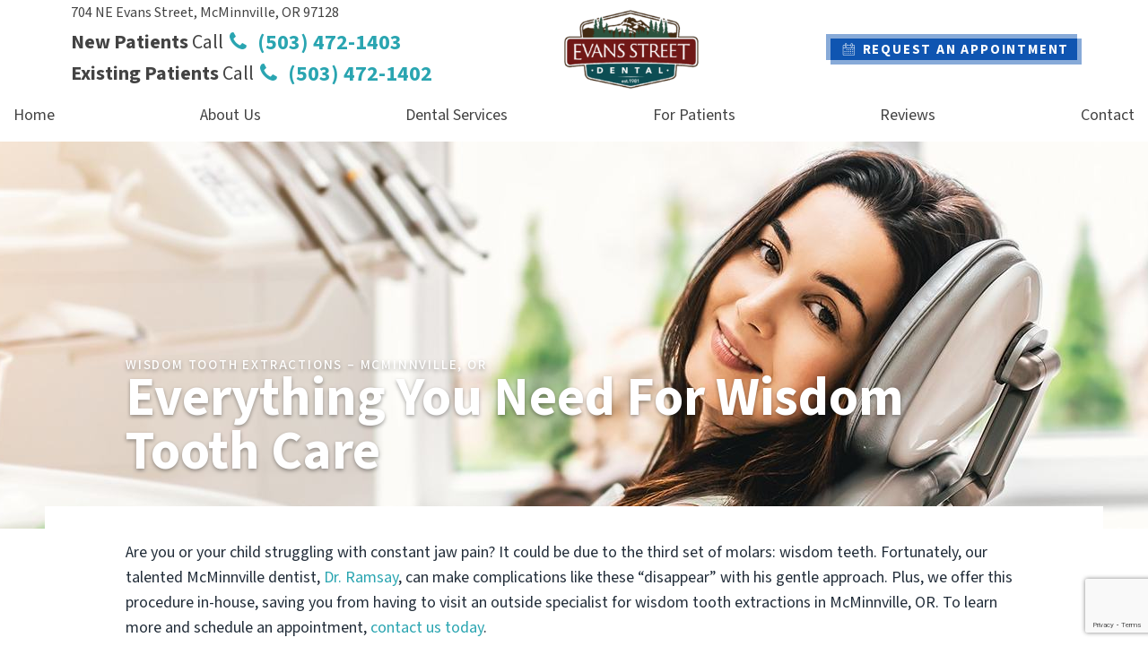

--- FILE ---
content_type: text/html
request_url: https://www.evansstdental.com/wisdom-tooth-extractions.html
body_size: 7650
content:
<!doctype html>
<html lang="en">
    <head>
        <meta name="viewport" content="width=device-width, initial-scale=1, maximum-scale=1, user-scalable=0" />
        <meta http-equiv="Content-Type" content="text/html; charset=utf-8" />
        <meta content="Does someone in your family have an impacted wisdom tooth? Ask the team at Evans Street Dental about having a wisdom tooth extraction in McMinnville performed." name="Description" />
        
        <title>Wisdom Tooth Extractions McMinnville, OR | Evans Street Dental</title>
        <link href="https://fonts.googleapis.com/css?family=Mada:300,400,500,700&display=swap" rel="stylesheet">
        <!--<link href="https://tntwebsites.com/tnticons/css/fontello.css" rel="stylesheet">-->
        <!--<link href="https://tnt-dental.github.io/tnt-extra-icons/css/fontello.css" type="text/css" rel="stylesheet">-->
        <link rel="canonical" href="https://www.evansstdental.com/wisdom-tooth-extractions.html" />
        <link rel="stylesheet" href="_ui.css" />
        <link rel="stylesheet" href="styles.css" />
        <link rel="stylesheet" href="styles1.css" />
        <!--[if lt IE 9]>
        <script src="assets/js/html5shiv.js"></script>
        <![endif]-->
        <link rel="apple-touch-icon" sizes="144x144" alt="Favicon 144x144" href="assets/images/apple-touch-icon-144.png" />
        <link rel="apple-touch-icon" sizes="114x114" alt="Favicon 114x114" href="assets/images/apple-touch-icon-114.png" />
        <link rel="apple-touch-icon" sizes="72x72" alt="Favicon 72x72" href="assets/images/apple-touch-icon-72.png" />
        <link rel="apple-touch-icon" alt="Favicon 57x57" href="assets/images/apple-touch-icon-57.png" />
        <link rel="icon" alt="Favicon" href="assets/images/favicon.png" />
        <meta name="apple-mobile-web-app-title" content="Evans Street Dental" />
        <script async src="//236744.tctm.co/t.js"></script>
        <script src="https://www.google.com/recaptcha/api.js?render=6Ld2ZRYjAAAAANzQOEclTWEFxgm3xxgbkjyzHWdD"></script>
        <!-- GA4 TNT ga10 -->
        <script async src="https://www.googletagmanager.com/gtag/js?id=G-2F0H5EHE0G"></script>
        <script>
            window.dataLayer = window.dataLayer || [];
            function gtag(){dataLayer.push(arguments);}
            gtag('js', new Date());
            
            gtag('config', 'G-2F0H5EHE0G');
        </script>
        <script>
            function loadCSSWithFontDisplay() {
              var cssUrl = 'https://tntwebsites.com/tnticons/css/fontello.css';
              var link = document.createElement('link');
              link.href = cssUrl;
              link.rel = 'stylesheet';
              link.media = 'all';
              link.setAttribute('font-display', 'swap'); // Set font-display property to 'swap'
              // Append the link element to the head of the document
              document.head.appendChild(link);
            }
            // Use the "DOMContentLoaded" event to load the CSS after the page has finished loading.
            document.addEventListener('DOMContentLoaded', loadCSSWithFontDisplay);
        </script>
        <script>
            function loadCSSWithFontDisplay() {
              var cssUrl = 'https://tnt-dental.github.io/tnt-extra-icons/css/fontello.css';
              var link = document.createElement('link');
              link.href = cssUrl;
              link.rel = 'stylesheet';
              link.media = 'all';
              link.setAttribute('font-display', 'swap'); // Set font-display property to 'swap'
              // Append the link element to the head of the document
              document.head.appendChild(link);
            }
            // Use the "DOMContentLoaded" event to load the CSS after the page has finished loading.
            document.addEventListener('DOMContentLoaded', loadCSSWithFontDisplay);
        </script>
    </head>
    <body onload="openModal()" class="page_wisdom-tooth-extractions ">
        <div id="fixed-tabs">
            <a href="request-an-appointment.html" class="ra">
            <span><i class="icon-calendar-1"></i><em>Request</em></span>
            <span>Request<strong> Appointment</strong></span>
            </a>
            <a href="https://www.facebook.com/evansstreetdental/" target="_blank" class="fb">
            <span><i class="icon-facebook"></i><em>Like Us</em></span>
            <span>Like us<strong> on Facebook</strong></span>
            </a>
            <a href="https://www.google.com/maps/place/Evans+Street+Dental/@45.2129784,-123.1964327,17z/data=!3m1!4b1!4m5!3m4!1s0x549548c2a7e945f9:0x766a25c844e6979f!8m2!3d45.2129832!4d-123.1942502"
                target="_blank" class="gp">
            <span><i class="icon-google"></i><em>Reviews</em></span>
            <span><strong>Read Our </strong>Reviews</span>
            </a>
            <a href="tel:15034721403" class="call">
            <span><i class="icon-phone"></i><em>Call</em></span>
            <span><strong>Give us a </strong>Call</span>
            </a>
            <a href="https://www.google.com/maps/place/Evans+Street+Dental/@45.2129784,-123.1964327,17z/data=!3m1!4b1!4m5!3m4!1s0x549548c2a7e945f9:0x766a25c844e6979f!8m2!3d45.2129832!4d-123.1942502"
                target="_blank" class="map">
            <span><i class="icon-location"></i><em>Map</em></span>
            <span><strong>View our </strong>Map</span>
            </a>
        </div>
        <header class="slideDown">
            <div id="main-header" class="place-nav">
                <a class="logo" href="/">
                <img src="assets/images/header-logo.png" alt="Evans Street Dental logo">
                </a>
                <div class="header-contact">
                    <a href="https://www.google.com/maps/place/Evans+Street+Dental/@45.2129784,-123.1964327,17z/data=!3m1!4b1!4m5!3m4!1s0x549548c2a7e945f9:0x766a25c844e6979f!8m2!3d45.2129832!4d-123.1942502"
                        class="phy" target="_blank">704 NE Evans Street, McMinnville, OR 97128</a>
                    <div class="phones">
                        <div><span><b>New Patients</b> Call</span><a class="pho" href="tel:15034721403"><i
                            class="icon-phone"></i> (503) 472-1403</a></div>
                        <div><span><b>Existing Patients</b> Call</span><a class="pho ctm-no-swap" href="tel:15034721402"><i
                            class="icon-phone"></i> (503) 472-1402</a></div>
                    </div>
                    <!--<a href="se-habla-espanol.html" class="es mean-remove">Se Habla Español</a>-->
                </div>
                <div class="header-btn mean-remove">
                    <a href="request-an-appointment.html" class="btn-alt"><i class="icon-calendar-2"></i> Request an
                    Appointment</a>
                    <!--<a href="39-emergency-visit.html" class="btn">$39 Dental Emergency Visit</a>-->
                </div>
            </div>
            <div id="main-nav">
                <nav>
                    <div id="mobile-header" class="mean-show">
                    </div>
                    
                    <ul id="regular-nav">
                        
                        <li><a href="/"
                            title="Dentist McMinnville, OR">Home</a>
                        </li> 
                        <li><a href="about-us.html"
                            title="About Us">About Us</a>
                        
                    <ul id="regular-nav">
                        
                        <li><a href="about-us.html"
                            title="Why Choose Us?">Why Choose Us?</a>
                        </li> 
                        <li><a href="meet-the-dentist.html"
                            title="Meet Dr. Ramsay">Meet the Dentist</a>
                        </li> 
                        <li><a href="tour-our-office.html"
                            title="Tour Our Dental Office">Tour Our Office</a>
                        </li> 
                        <li><a href="community-involvement.html"
                            title="Community Involvement">Community Involvement</a>
                        </li> 
                        <li><a href="advanced-dental-technology.html"
                            title="Advanced Dental Services & Technology">Advanced Dental Technology</a>
                        </li> 
                        <li><a href="http://www.evansstdental.com/blog/"
                            title="Blog">Blog</a>
                        </li> 
                    </ul>
                    </li> 
                        <li><a href="dental-services.html"
                            title="Dental Services">Dental Services</a>
                        
                    <ul id="regular-nav">
                        
                        <li><a href="preventive-dentistry.html"
                            title="Preventive Dentistry">I Need a Checkup & Cleaning</a>
                        
                    <ul id="regular-nav">
                        
                        <li><a href="dental-checkups-and-cleanings.html"
                            title="Dental Checkups & Cleanings">Dental Checkups and Cleanings</a>
                        </li> 
                        <li><a href="dental-sealants.html"
                            title="Dental Sealants">Dental Sealants</a>
                        </li> 
                        <li><a href="nightguards-for-bruxism.html"
                            title="Nightguards for Bruxism">Nightguards for Bruxism</a>
                        </li> 
                        <li><a href="athletic-mouthguards.html"
                            title="Athletic Mouthguards">Athletic Mouthguards</a>
                        </li> 
                    </ul>
                    </li> 
                        <li><a href="gum-disease-treatment.html"
                            title="Gum Disease Treatment">I am Concerned About Bleeding Gums</a>
                        </li> 
                        <li><a href="emergency-dentistry.html"
                            title="Emergency Dentist">I am In Pain/Had an Accident</a>
                        
                    <ul id="regular-nav">
                        
                        <li><a href="root-canal-therapy.html"
                            title="Root Canal Treatment">Root Canal Therapy</a>
                        </li> 
                        <li><a href="tooth-extractions.html"
                            title="Tooth Extractions">Tooth Extractions</a>
                        </li> 
                        <li><a href="wisdom-tooth-extractions.html"
                            title="Wisdom Tooth Removal">Wisdom Tooth Extractions</a>
                        </li> 
                    </ul>
                    </li> 
                        <li><a href="restorative-dentistry.html"
                            title="Restorative Dentistry">I Have a Cavity or Broken Tooth</a>
                        
                    <ul id="regular-nav">
                        
                        <li><a href="dental-crowns.html"
                            title="Dental Crowns">Dental Crowns</a>
                        </li> 
                        <li><a href="tooth-colored-fillings.html"
                            title="Tooth-Colored Fillings">Tooth-Colored Fillings</a>
                        </li> 
                    </ul>
                    </li> 
                        <li><a href="missing-teeth.html"
                            title="Replace Missing Teeth">I am Missing One or More Teeth</a>
                        
                    <ul id="regular-nav">
                        
                        <li><a href="dental-bridge.html"
                            title="Dental Bridges">Dental Bridge</a>
                        </li> 
                        <li><a href="dental-implants.html"
                            title="Dental Implants">Dental Implants</a>
                        
                    <ul id="regular-nav">
                        
                        <li><a href="implant-dentures.html"
                            title="Implant Dentures">Implant Dentures</a>
                        </li> 
                        <li><a href="dental-implant-failure-and-salvage.html"
                            title="Dental Implant Failure & Salvage">Dental Implant Failure and Salvage</a>
                        </li> 
                        <li><a href="all-on-4-dental-implants.html"
                            title="All-on-4 Dental Implants">All-on-4 Dental Implants</a>
                        </li> 
                    </ul>
                    </li> 
                        <li><a href="dentures.html"
                            title="Dentures">Dentures</a>
                        </li> 
                    </ul>
                    </li> 
                        <li><a href="cosmetic-dentistry.html"
                            title="Cosmetic Dentist">I Want to Enhance My Smile</a>
                        
                    <ul id="regular-nav">
                        
                        <li><a href="metal-free-dental-restorations.html"
                            title="Metal-Free Dental Restorations">Metal-Free Dental Restorations</a>
                        </li> 
                        <li><a href="dental-bonding.html"
                            title="Dental Bondin">Dental Bonding</a>
                        </li> 
                        <li><a href="teeth-whitening.html"
                            title="Teeth Whitening">Teeth Whitening</a>
                        </li> 
                        <li><a href="porcelain-veneers.html"
                            title="Veneers">Porcelain Veneers</a>
                        </li> 
                        <li><a href="smile-makeover.html"
                            title="Smile Makeover">Smile Makeover</a>
                        </li> 
                    </ul>
                    </li> 
                        <li><a href="invisalign.html"
                            title="Invisalign Clear Aligners">I Want a Straighter Smile</a>
                        </li> 
                        <li><a href="sedation-dentistry.html"
                            title="Sedation Dentist">I Am Anxious/Afraid of the Dentist</a>
                        </li> 
                    </ul>
                    </li> 
                        <li><a href="for-patients.html"
                            title="New Dental Patients">For Patients</a>
                        
                    <ul id="regular-nav">
                        
                        <li><a href="for-patients.html"
                            title="Patient Info">Patient Info</a>
                        </li> 
                        <li><a href="payment-plans.html"
                            title="Payment Plans">Payment Plans</a>
                        </li> 
                        <li><a href="faqs.html"
                            title="Frequently Asked Dentistry Questions">FAQs</a>
                        </li> 
                    </ul>
                    </li> 
                        <li><a href="reviews.html"
                            title="Dentist Reviews">Reviews</a>
                        
                    <ul id="regular-nav">
                        
                        <li><a href="patient-testimonials.html"
                            title="Patient Testimonials">Patient Testimonials</a>
                        </li> 
                    </ul>
                    </li> 
                        <li><a href="contact.html"
                            title="Contact Us">Contact</a>
                        
                    <ul id="regular-nav">
                        
                        <li><a href="contact.html"
                            title="Office Info">Office Info</a>
                        </li> 
                        <li><a href="dentist-near-st-joseph.html"
                            title="Dentist Near St. Joseph">Dentist Near St. Joseph</a>
                        </li> 
                        <li><a href="dentist-near-dayton.html"
                            title="Dentist Near Dayton, OR">Dentist Near Dayton</a>
                        </li> 
                        <li><a href="request-an-appointment.html"
                            title="Request a Dental Appointment">Request an Appointment</a>
                        </li> 
                    </ul>
                    </li> 
                    </ul>
                    
                </nav>
            </div>
            <!--<a href="covid-19-safety-protocol.html" class="safe-page">Click Here to Learn More about our Advanced Safety
                Protocols</a>-->
        </header>
        <div id="page-title">
            <div id="inner-banner"></div>
            <div class="main-container">
                <div class="title-wrapper">
                </div>
            </div>
        </div>
        <main>
            <h1>
	Wisdom Tooth Extractions &ndash; McMinnville, OR</h1>
<h2 id="append">
	Everything You Need For Wisdom Tooth Care</h2>
<p>
	Are you or your child struggling with constant jaw pain? It could be due to the third set of molars: wisdom teeth. Fortunately, our talented McMinnville dentist, <a href="https://www.evansstdental.com/meet-the-dentist.html">Dr. Ramsay</a>, can make complications like these &ldquo;disappear&rdquo; with his gentle approach. Plus, we offer this procedure in-house, saving you from having to visit an outside specialist for wisdom tooth extractions in McMinnville, OR. To learn more and schedule an appointment, <a href="https://www.evansstdental.com/contact.html">contact us today</a>.</p>
<div class="why">
	<h2>
		Why Choose Evans Street Dental for Wisdom Tooth Extractions?</h2>
	<ul>
		<li>
			Trusted by Local Families Since 1981</li>
		<li>
			Patient Comfort is Priority #1</li>
		<li>
			Multiple Types of Sedation Available</li>
	</ul>
</div>
<div class="page-divider">
	<h2>
		What are Wisdom Teeth?</h2>
	<p>
		<img alt="Wisdom teeth highlighted in red on X-ray" class="elem-left" src="assets/images/wisdom-2.jpg" /></p>
	<p>
		The wisdom teeth, or third molars as they are also known, were extremely useful for our caveman ancestors whose diet mostly consisted of tough roots and uncooked meats. Today, however, most modern people simply don&rsquo;t have enough room for them in their mouth. When they start to come in, they can become stuck, put pressure on the nearby teeth, create pain, and even develop an infection if ignored.</p>
	<h2>
		Why Do Wisdom Teeth Need to Be Removed?&nbsp;</h2>
	<p>
		<img alt="Young woman holding books in school hallway" class="elem-right" src="assets/images/wisdom-teeth-1.jpg" /></p>
	<p>
		During routine checkups, we always keep an eye on the development of wisdom teeth so we can recommend they be removed before they actually cause any problems. However, if you or your child develop any of the following symptoms, be sure to reach out to our <a href="https://www.evansstdental.com/emergency-dentistry.html">emergency dentist</a> right away:</p>
	<ul>
		<li>
			A dull, persistent ache towards the back of the mouth</li>
		<li>
			New crowding among the back teeth</li>
		<li>
			A gum flap develops towards the back of the mouth that is trapping food</li>
		<li>
			The bite feels different and doesn&rsquo;t come together like it should</li>
		<li>
			There is a fever in addition to oral pain</li>
	</ul>
	<h2>
		What to Expect from the Wisdom Teeth Procedure</h2>
	<p>
		<img alt="Dental tools lying next to prop teeth on gauze" class="elem-left" src="assets/images/wisdom-3.jpg" /></p>
	<p>
		At your initial appointment, we will take X-rays, take a look at your teeth, and create a custom treatment plan. If your wisdom teeth have already broken through the gumline, then we may be able to simply rock them loose with a special tool. If they are below the gumline, then we will need to take a surgical approach, which requires an incision to be made. In both cases, however, the first step is thoroughly numbing your mouth. As a result, you won&rsquo;t feel anything!</p>
	<h2>
		Recovering from Wisdom Teeth Extraction</h2>
	<p>
		<img alt="Woman smiling while sitting in treatment chair" class="elem-right" src="assets/images/wisdom-4.jpg" /></p>
	<p>
		Before you leave our office, we will place gauze over the extraction site and provide you with detailed post-op instructions. Here are a few:</p>
	<ul>
		<li>
			Take your medications as instructed.</li>
		<li>
			Use a cold compress for 20 minutes at a time.</li>
		<li>
			Don&rsquo;t use a straw or spit.</li>
		<li>
			Avoid strenuous physical activity.</li>
		<li>
			Don&rsquo;t smoke or use any tobacco products.</li>
	</ul>
	<p>
		If you want to schedule an appointment or you simply have questions about the process of removing a wisdom tooth, don&rsquo;t hesitate to get in touch with us.</p>
	<h2>
		Wisdom Tooth Extractions FAQs</h2>
	<div class="accordion">
		<h3>
			How Should I Prepare for My Wisdom Tooth Extraction?</h3>
		<p>
			Before you have your wisdom teeth extracted, it&rsquo;s a great idea to ask your dentist any questions you might have regardless of how minor they may seem. Your dentist will give you detailed guidelines on how to prepare for your surgery, and while the details may vary based on your situation, they will probably include tips like:</p>
		<ul>
			<li>
				Make sure you have someone to drive you to and from the office, as you won&rsquo;t be able to drive after dental sedation or anesthetic treatments.</li>
			<li>
				Clearly describe any drugs you take, including any prescribed or over-the-counter medications and any alcohol or recreational drug use. Your anesthesiologist needs this data to safely administer the proper dosage.</li>
			<li>
				Abstain from tobacco use for at least twelve hours before the surgery.</li>
			<li>
				Don&rsquo;t eat or drink after midnight on the night before the surgery if you are receiving general anesthesia.</li>
			<li>
				Arrive at the office in loose and comfortable clothing and take care to wear sleeves that can be easily rolled up if you&rsquo;re going to receive sedation.</li>
			<li>
				Stock your kitchen with soft, mild foods that can be easily prepared for the first few days after the procedure.</li>
			<li>
				Avoid wearing contact lenses, as your eyes will probably be shut for the entire procedure. Wear glasses instead.</li>
		</ul>
		<h3>
			Is Wisdom Tooth Removal Painful?</h3>
		<p>
			Wisdom tooth extractions are performed with the patient under <a href="https://www.evansstdental.com/sedation-dentistry.html">dental sedation</a> or anesthesia, rendering the process completely painless. You may feel some slight pressure as your teeth are gently worked out of their sockets, but this should not cause you any discomfort. While you can expect some soreness and discomfort after the procedure, you should feel back to normal after about a week if you follow your dentist&rsquo;s aftercare instructions.</p>
		<h3>
			Should Wisdom Teeth Be Removed Before Braces?</h3>
		<p>
			If you are pursuing orthodontic treatment, your dentist or orthodontist may recommend having your wisdom teeth extracted beforehand. In many cases, the wisdom teeth coming into a mouth that doesn&rsquo;t have enough room for them can crowd the other teeth, pushing them out of alignment and ruining the progress or results of your orthodontic treatment. This can happen even if you wear your retainer every night. In many cases, wisdom teeth begin to emerge after a patient has undergone orthodontic treatment, and having them extracted is necessary to prevent the results from being undone.</p>
		<p>
			Leaving troublesome wisdom teeth in while wearing braces can restrict how much the teeth can move while the braces continue to pull on them, causing teeth to break or crack. This can require a patient to have root canals, dental crowns, or even extractions of non-wisdom teeth. Removing your wisdom teeth before getting braces can make your orthodontic treatment simpler, more effective, and more permanent.</p>
		<h3>
			When Can I Use a Straw After Wisdom Teeth Removal?</h3>
		<p>
			To drink through a straw, the mouth must create a suction force that can displace the blood clot that forms to protect the surgical site after wisdom teeth extraction. If this blood clot is dislodged, it can leave the vulnerable tissues underneath it exposed, causing a severely painful condition called dry socket. How long you should wait before drinking through a straw again depends on your age, your medical history, how fast you heal, and other factors, but it&rsquo;s generally accepted that you should wait at least two or three days. Your dentist will give you a precise and personalized recommendation based on your needs and circumstances.</p>
	</div>
</div>
<div class="more-to-explore">
	<span>More to Explore</span>
	<p>
		<a class="btn" href="preventive-dentistry.html">I Need a Checkup &amp; Cleaning</a> <a class="btn" href="gum-disease-treatment.html">I am Concerned About Bleeding Gums</a> <a class="btn" href="emergency-dentistry.html">I am in Pain/Had an Accident</a> <a class="btn" href="restorative-dentistry.html">I Have a Cavity or Broken Tooth</a> <a class="btn" href="missing-teeth.html">I am Missing One or More Teeth</a> <a class="btn" href="cosmetic-dentistry.html">I Want to Enhance My Smile</a> <a class="btn" href="invisalign.html">I Want a Straighter Smile</a> <a class="btn" href="sedation-dentistry.html">I am Anxious/Afraid of the Dentist</a> <a class="btn-alt" href="dental-services.html">View Our Services</a></p>
</div>
        </main>
        <div class="more-to-explore-container">
        </div>
        <footer>
            <!--<a href="free-second-opinions.html" class="so-bar">-->
            <!--    <div class="flex-ed sa h-center">-->
            <!--        <div>-->
            <!--            <span class="big">Need a Second Opinion?</span>-->
            <!--            <strong>Come in, meet us and let's take a look</strong>-->
            <!--        </div>-->
            <!--        <i class="icon-angle-right"></i>-->
            <!--    </div>-->
            <!--</a>-->
            <div class="fo-bottom flex-ed sa">
                <a href="/" class="logo"><img src="assets/images/footer-logo.png" alt="Evans Street Dental logo"></a>
                <div class="fo-contact">
                    <span class="title">Office Hours</span>
                    <div class="hours">
                        <div><label>Monday</label> 8:00am – 1:00pm<br>
                            <label>Tuesday</label> 8:00am – 5:00pm<br>
                            <label>Wednesday</label> 8:00am – 5:00pm<br>
                        </div>
                        <div><label>Thursday</label> 6:00am – 5:00pm<br>
                            <label>Friday</label> 6:00am – 3:00pm<br>
                            <label>Saturday</label> Closed
                        </div>
                    </div>
                    <a href="contact.html" class="link">7am to 7pm available on request. Give us a call! We’ll fit you in.</a>
                </div>
                <div class="social">
                    <a href="https://www.facebook.com/evansstreetdental/" class="fb" target="_blank"><i class="icon-facebook"></i></a>
                    <a href="https://www.google.com/maps/place/Evans+Street+Dental/@45.2129784,-123.1964327,17z/data=!3m1!4b1!4m5!3m4!1s0x549548c2a7e945f9:0x766a25c844e6979f!8m2!3d45.2129832!4d-123.1942502" class="gp" target="_blank"><i class="icon-google"></i></a>
                    <a href="https://www.yelp.com/biz/evans-street-dental-mcminnville" class="yp" target="_blank"><i class="icon-yelp"></i></a>
                </div>
            </div>
            <div id="copyright"><span>©2021 Evans Street Dental Center | <a class="sitemap" href="sitemap.html">Sitemap</a>
                <em>|</em></span> <a class="sitemap" href="privacy-policy.html">Privacy Policy</a> | Site designed by <a
                    href="https://www.tntdental.com" target="_blank">TNT Dental</a>
            </div>
        </footer>
        <script src="assets/js/foundation.js"></script>
        <script src="assets/js/scripts.js"></script>
        
        <script src="assets/js/recaptcha.js"></script>
        <script async type="application/ld+json">
            {"@context": "https://schema.org",  	
            "@type": "Dentist",
            "url": "https://www.evansstdental.com/", 
            "logo": "https://www.evansstdental.com/assets/images/header-logo.png",
               "image": "https://www.evansstdental.com/assets/images/index-meet.jpg",
               "priceRange": "$$$",    
            "hasMap": "https://g.page/evansstreetdental?share",
            "email": "info@mcminnvilleordentist.com",
              "address": {"@type": "PostalAddress",
            		"addressLocality": "McMinnville",
            		"addressRegion": "OR",
            		"postalCode":"91728",
            		"streetAddress": "704 NE Evans St",
            	 "addressCountry":"US"},
              "description": "Dentist in McMinnville, OR.",
              "name": "Evans Street Dental",
              "telephone": "503-472-1403",
              "openingHours": ["Mo 08:00-13:00","Tu,We 08:00-17:00","Th 06:00-17:00","Fr 06:00-15:00"],
              "geo": {"@type": "GeoCoordinates",
               "latitude": "45.212968",
            		"longitude": "-123.194198"},
             "sameAs" : [ "https://www.facebook.com/evansstreetdental/","https://www.yelp.com/biz/evans-street-dental-mcminnville"],
               "founder" : ["Dr. Natalya Ramsay"]
            }
        </script>
    </body>
</html>
<!-- Website developed by TNT Dental Content Management System -->


--- FILE ---
content_type: text/html; charset=utf-8
request_url: https://www.google.com/recaptcha/api2/anchor?ar=1&k=6Ld2ZRYjAAAAANzQOEclTWEFxgm3xxgbkjyzHWdD&co=aHR0cHM6Ly93d3cuZXZhbnNzdGRlbnRhbC5jb206NDQz&hl=en&v=PoyoqOPhxBO7pBk68S4YbpHZ&size=invisible&anchor-ms=20000&execute-ms=30000&cb=bn4z0ifkxo13
body_size: 48738
content:
<!DOCTYPE HTML><html dir="ltr" lang="en"><head><meta http-equiv="Content-Type" content="text/html; charset=UTF-8">
<meta http-equiv="X-UA-Compatible" content="IE=edge">
<title>reCAPTCHA</title>
<style type="text/css">
/* cyrillic-ext */
@font-face {
  font-family: 'Roboto';
  font-style: normal;
  font-weight: 400;
  font-stretch: 100%;
  src: url(//fonts.gstatic.com/s/roboto/v48/KFO7CnqEu92Fr1ME7kSn66aGLdTylUAMa3GUBHMdazTgWw.woff2) format('woff2');
  unicode-range: U+0460-052F, U+1C80-1C8A, U+20B4, U+2DE0-2DFF, U+A640-A69F, U+FE2E-FE2F;
}
/* cyrillic */
@font-face {
  font-family: 'Roboto';
  font-style: normal;
  font-weight: 400;
  font-stretch: 100%;
  src: url(//fonts.gstatic.com/s/roboto/v48/KFO7CnqEu92Fr1ME7kSn66aGLdTylUAMa3iUBHMdazTgWw.woff2) format('woff2');
  unicode-range: U+0301, U+0400-045F, U+0490-0491, U+04B0-04B1, U+2116;
}
/* greek-ext */
@font-face {
  font-family: 'Roboto';
  font-style: normal;
  font-weight: 400;
  font-stretch: 100%;
  src: url(//fonts.gstatic.com/s/roboto/v48/KFO7CnqEu92Fr1ME7kSn66aGLdTylUAMa3CUBHMdazTgWw.woff2) format('woff2');
  unicode-range: U+1F00-1FFF;
}
/* greek */
@font-face {
  font-family: 'Roboto';
  font-style: normal;
  font-weight: 400;
  font-stretch: 100%;
  src: url(//fonts.gstatic.com/s/roboto/v48/KFO7CnqEu92Fr1ME7kSn66aGLdTylUAMa3-UBHMdazTgWw.woff2) format('woff2');
  unicode-range: U+0370-0377, U+037A-037F, U+0384-038A, U+038C, U+038E-03A1, U+03A3-03FF;
}
/* math */
@font-face {
  font-family: 'Roboto';
  font-style: normal;
  font-weight: 400;
  font-stretch: 100%;
  src: url(//fonts.gstatic.com/s/roboto/v48/KFO7CnqEu92Fr1ME7kSn66aGLdTylUAMawCUBHMdazTgWw.woff2) format('woff2');
  unicode-range: U+0302-0303, U+0305, U+0307-0308, U+0310, U+0312, U+0315, U+031A, U+0326-0327, U+032C, U+032F-0330, U+0332-0333, U+0338, U+033A, U+0346, U+034D, U+0391-03A1, U+03A3-03A9, U+03B1-03C9, U+03D1, U+03D5-03D6, U+03F0-03F1, U+03F4-03F5, U+2016-2017, U+2034-2038, U+203C, U+2040, U+2043, U+2047, U+2050, U+2057, U+205F, U+2070-2071, U+2074-208E, U+2090-209C, U+20D0-20DC, U+20E1, U+20E5-20EF, U+2100-2112, U+2114-2115, U+2117-2121, U+2123-214F, U+2190, U+2192, U+2194-21AE, U+21B0-21E5, U+21F1-21F2, U+21F4-2211, U+2213-2214, U+2216-22FF, U+2308-230B, U+2310, U+2319, U+231C-2321, U+2336-237A, U+237C, U+2395, U+239B-23B7, U+23D0, U+23DC-23E1, U+2474-2475, U+25AF, U+25B3, U+25B7, U+25BD, U+25C1, U+25CA, U+25CC, U+25FB, U+266D-266F, U+27C0-27FF, U+2900-2AFF, U+2B0E-2B11, U+2B30-2B4C, U+2BFE, U+3030, U+FF5B, U+FF5D, U+1D400-1D7FF, U+1EE00-1EEFF;
}
/* symbols */
@font-face {
  font-family: 'Roboto';
  font-style: normal;
  font-weight: 400;
  font-stretch: 100%;
  src: url(//fonts.gstatic.com/s/roboto/v48/KFO7CnqEu92Fr1ME7kSn66aGLdTylUAMaxKUBHMdazTgWw.woff2) format('woff2');
  unicode-range: U+0001-000C, U+000E-001F, U+007F-009F, U+20DD-20E0, U+20E2-20E4, U+2150-218F, U+2190, U+2192, U+2194-2199, U+21AF, U+21E6-21F0, U+21F3, U+2218-2219, U+2299, U+22C4-22C6, U+2300-243F, U+2440-244A, U+2460-24FF, U+25A0-27BF, U+2800-28FF, U+2921-2922, U+2981, U+29BF, U+29EB, U+2B00-2BFF, U+4DC0-4DFF, U+FFF9-FFFB, U+10140-1018E, U+10190-1019C, U+101A0, U+101D0-101FD, U+102E0-102FB, U+10E60-10E7E, U+1D2C0-1D2D3, U+1D2E0-1D37F, U+1F000-1F0FF, U+1F100-1F1AD, U+1F1E6-1F1FF, U+1F30D-1F30F, U+1F315, U+1F31C, U+1F31E, U+1F320-1F32C, U+1F336, U+1F378, U+1F37D, U+1F382, U+1F393-1F39F, U+1F3A7-1F3A8, U+1F3AC-1F3AF, U+1F3C2, U+1F3C4-1F3C6, U+1F3CA-1F3CE, U+1F3D4-1F3E0, U+1F3ED, U+1F3F1-1F3F3, U+1F3F5-1F3F7, U+1F408, U+1F415, U+1F41F, U+1F426, U+1F43F, U+1F441-1F442, U+1F444, U+1F446-1F449, U+1F44C-1F44E, U+1F453, U+1F46A, U+1F47D, U+1F4A3, U+1F4B0, U+1F4B3, U+1F4B9, U+1F4BB, U+1F4BF, U+1F4C8-1F4CB, U+1F4D6, U+1F4DA, U+1F4DF, U+1F4E3-1F4E6, U+1F4EA-1F4ED, U+1F4F7, U+1F4F9-1F4FB, U+1F4FD-1F4FE, U+1F503, U+1F507-1F50B, U+1F50D, U+1F512-1F513, U+1F53E-1F54A, U+1F54F-1F5FA, U+1F610, U+1F650-1F67F, U+1F687, U+1F68D, U+1F691, U+1F694, U+1F698, U+1F6AD, U+1F6B2, U+1F6B9-1F6BA, U+1F6BC, U+1F6C6-1F6CF, U+1F6D3-1F6D7, U+1F6E0-1F6EA, U+1F6F0-1F6F3, U+1F6F7-1F6FC, U+1F700-1F7FF, U+1F800-1F80B, U+1F810-1F847, U+1F850-1F859, U+1F860-1F887, U+1F890-1F8AD, U+1F8B0-1F8BB, U+1F8C0-1F8C1, U+1F900-1F90B, U+1F93B, U+1F946, U+1F984, U+1F996, U+1F9E9, U+1FA00-1FA6F, U+1FA70-1FA7C, U+1FA80-1FA89, U+1FA8F-1FAC6, U+1FACE-1FADC, U+1FADF-1FAE9, U+1FAF0-1FAF8, U+1FB00-1FBFF;
}
/* vietnamese */
@font-face {
  font-family: 'Roboto';
  font-style: normal;
  font-weight: 400;
  font-stretch: 100%;
  src: url(//fonts.gstatic.com/s/roboto/v48/KFO7CnqEu92Fr1ME7kSn66aGLdTylUAMa3OUBHMdazTgWw.woff2) format('woff2');
  unicode-range: U+0102-0103, U+0110-0111, U+0128-0129, U+0168-0169, U+01A0-01A1, U+01AF-01B0, U+0300-0301, U+0303-0304, U+0308-0309, U+0323, U+0329, U+1EA0-1EF9, U+20AB;
}
/* latin-ext */
@font-face {
  font-family: 'Roboto';
  font-style: normal;
  font-weight: 400;
  font-stretch: 100%;
  src: url(//fonts.gstatic.com/s/roboto/v48/KFO7CnqEu92Fr1ME7kSn66aGLdTylUAMa3KUBHMdazTgWw.woff2) format('woff2');
  unicode-range: U+0100-02BA, U+02BD-02C5, U+02C7-02CC, U+02CE-02D7, U+02DD-02FF, U+0304, U+0308, U+0329, U+1D00-1DBF, U+1E00-1E9F, U+1EF2-1EFF, U+2020, U+20A0-20AB, U+20AD-20C0, U+2113, U+2C60-2C7F, U+A720-A7FF;
}
/* latin */
@font-face {
  font-family: 'Roboto';
  font-style: normal;
  font-weight: 400;
  font-stretch: 100%;
  src: url(//fonts.gstatic.com/s/roboto/v48/KFO7CnqEu92Fr1ME7kSn66aGLdTylUAMa3yUBHMdazQ.woff2) format('woff2');
  unicode-range: U+0000-00FF, U+0131, U+0152-0153, U+02BB-02BC, U+02C6, U+02DA, U+02DC, U+0304, U+0308, U+0329, U+2000-206F, U+20AC, U+2122, U+2191, U+2193, U+2212, U+2215, U+FEFF, U+FFFD;
}
/* cyrillic-ext */
@font-face {
  font-family: 'Roboto';
  font-style: normal;
  font-weight: 500;
  font-stretch: 100%;
  src: url(//fonts.gstatic.com/s/roboto/v48/KFO7CnqEu92Fr1ME7kSn66aGLdTylUAMa3GUBHMdazTgWw.woff2) format('woff2');
  unicode-range: U+0460-052F, U+1C80-1C8A, U+20B4, U+2DE0-2DFF, U+A640-A69F, U+FE2E-FE2F;
}
/* cyrillic */
@font-face {
  font-family: 'Roboto';
  font-style: normal;
  font-weight: 500;
  font-stretch: 100%;
  src: url(//fonts.gstatic.com/s/roboto/v48/KFO7CnqEu92Fr1ME7kSn66aGLdTylUAMa3iUBHMdazTgWw.woff2) format('woff2');
  unicode-range: U+0301, U+0400-045F, U+0490-0491, U+04B0-04B1, U+2116;
}
/* greek-ext */
@font-face {
  font-family: 'Roboto';
  font-style: normal;
  font-weight: 500;
  font-stretch: 100%;
  src: url(//fonts.gstatic.com/s/roboto/v48/KFO7CnqEu92Fr1ME7kSn66aGLdTylUAMa3CUBHMdazTgWw.woff2) format('woff2');
  unicode-range: U+1F00-1FFF;
}
/* greek */
@font-face {
  font-family: 'Roboto';
  font-style: normal;
  font-weight: 500;
  font-stretch: 100%;
  src: url(//fonts.gstatic.com/s/roboto/v48/KFO7CnqEu92Fr1ME7kSn66aGLdTylUAMa3-UBHMdazTgWw.woff2) format('woff2');
  unicode-range: U+0370-0377, U+037A-037F, U+0384-038A, U+038C, U+038E-03A1, U+03A3-03FF;
}
/* math */
@font-face {
  font-family: 'Roboto';
  font-style: normal;
  font-weight: 500;
  font-stretch: 100%;
  src: url(//fonts.gstatic.com/s/roboto/v48/KFO7CnqEu92Fr1ME7kSn66aGLdTylUAMawCUBHMdazTgWw.woff2) format('woff2');
  unicode-range: U+0302-0303, U+0305, U+0307-0308, U+0310, U+0312, U+0315, U+031A, U+0326-0327, U+032C, U+032F-0330, U+0332-0333, U+0338, U+033A, U+0346, U+034D, U+0391-03A1, U+03A3-03A9, U+03B1-03C9, U+03D1, U+03D5-03D6, U+03F0-03F1, U+03F4-03F5, U+2016-2017, U+2034-2038, U+203C, U+2040, U+2043, U+2047, U+2050, U+2057, U+205F, U+2070-2071, U+2074-208E, U+2090-209C, U+20D0-20DC, U+20E1, U+20E5-20EF, U+2100-2112, U+2114-2115, U+2117-2121, U+2123-214F, U+2190, U+2192, U+2194-21AE, U+21B0-21E5, U+21F1-21F2, U+21F4-2211, U+2213-2214, U+2216-22FF, U+2308-230B, U+2310, U+2319, U+231C-2321, U+2336-237A, U+237C, U+2395, U+239B-23B7, U+23D0, U+23DC-23E1, U+2474-2475, U+25AF, U+25B3, U+25B7, U+25BD, U+25C1, U+25CA, U+25CC, U+25FB, U+266D-266F, U+27C0-27FF, U+2900-2AFF, U+2B0E-2B11, U+2B30-2B4C, U+2BFE, U+3030, U+FF5B, U+FF5D, U+1D400-1D7FF, U+1EE00-1EEFF;
}
/* symbols */
@font-face {
  font-family: 'Roboto';
  font-style: normal;
  font-weight: 500;
  font-stretch: 100%;
  src: url(//fonts.gstatic.com/s/roboto/v48/KFO7CnqEu92Fr1ME7kSn66aGLdTylUAMaxKUBHMdazTgWw.woff2) format('woff2');
  unicode-range: U+0001-000C, U+000E-001F, U+007F-009F, U+20DD-20E0, U+20E2-20E4, U+2150-218F, U+2190, U+2192, U+2194-2199, U+21AF, U+21E6-21F0, U+21F3, U+2218-2219, U+2299, U+22C4-22C6, U+2300-243F, U+2440-244A, U+2460-24FF, U+25A0-27BF, U+2800-28FF, U+2921-2922, U+2981, U+29BF, U+29EB, U+2B00-2BFF, U+4DC0-4DFF, U+FFF9-FFFB, U+10140-1018E, U+10190-1019C, U+101A0, U+101D0-101FD, U+102E0-102FB, U+10E60-10E7E, U+1D2C0-1D2D3, U+1D2E0-1D37F, U+1F000-1F0FF, U+1F100-1F1AD, U+1F1E6-1F1FF, U+1F30D-1F30F, U+1F315, U+1F31C, U+1F31E, U+1F320-1F32C, U+1F336, U+1F378, U+1F37D, U+1F382, U+1F393-1F39F, U+1F3A7-1F3A8, U+1F3AC-1F3AF, U+1F3C2, U+1F3C4-1F3C6, U+1F3CA-1F3CE, U+1F3D4-1F3E0, U+1F3ED, U+1F3F1-1F3F3, U+1F3F5-1F3F7, U+1F408, U+1F415, U+1F41F, U+1F426, U+1F43F, U+1F441-1F442, U+1F444, U+1F446-1F449, U+1F44C-1F44E, U+1F453, U+1F46A, U+1F47D, U+1F4A3, U+1F4B0, U+1F4B3, U+1F4B9, U+1F4BB, U+1F4BF, U+1F4C8-1F4CB, U+1F4D6, U+1F4DA, U+1F4DF, U+1F4E3-1F4E6, U+1F4EA-1F4ED, U+1F4F7, U+1F4F9-1F4FB, U+1F4FD-1F4FE, U+1F503, U+1F507-1F50B, U+1F50D, U+1F512-1F513, U+1F53E-1F54A, U+1F54F-1F5FA, U+1F610, U+1F650-1F67F, U+1F687, U+1F68D, U+1F691, U+1F694, U+1F698, U+1F6AD, U+1F6B2, U+1F6B9-1F6BA, U+1F6BC, U+1F6C6-1F6CF, U+1F6D3-1F6D7, U+1F6E0-1F6EA, U+1F6F0-1F6F3, U+1F6F7-1F6FC, U+1F700-1F7FF, U+1F800-1F80B, U+1F810-1F847, U+1F850-1F859, U+1F860-1F887, U+1F890-1F8AD, U+1F8B0-1F8BB, U+1F8C0-1F8C1, U+1F900-1F90B, U+1F93B, U+1F946, U+1F984, U+1F996, U+1F9E9, U+1FA00-1FA6F, U+1FA70-1FA7C, U+1FA80-1FA89, U+1FA8F-1FAC6, U+1FACE-1FADC, U+1FADF-1FAE9, U+1FAF0-1FAF8, U+1FB00-1FBFF;
}
/* vietnamese */
@font-face {
  font-family: 'Roboto';
  font-style: normal;
  font-weight: 500;
  font-stretch: 100%;
  src: url(//fonts.gstatic.com/s/roboto/v48/KFO7CnqEu92Fr1ME7kSn66aGLdTylUAMa3OUBHMdazTgWw.woff2) format('woff2');
  unicode-range: U+0102-0103, U+0110-0111, U+0128-0129, U+0168-0169, U+01A0-01A1, U+01AF-01B0, U+0300-0301, U+0303-0304, U+0308-0309, U+0323, U+0329, U+1EA0-1EF9, U+20AB;
}
/* latin-ext */
@font-face {
  font-family: 'Roboto';
  font-style: normal;
  font-weight: 500;
  font-stretch: 100%;
  src: url(//fonts.gstatic.com/s/roboto/v48/KFO7CnqEu92Fr1ME7kSn66aGLdTylUAMa3KUBHMdazTgWw.woff2) format('woff2');
  unicode-range: U+0100-02BA, U+02BD-02C5, U+02C7-02CC, U+02CE-02D7, U+02DD-02FF, U+0304, U+0308, U+0329, U+1D00-1DBF, U+1E00-1E9F, U+1EF2-1EFF, U+2020, U+20A0-20AB, U+20AD-20C0, U+2113, U+2C60-2C7F, U+A720-A7FF;
}
/* latin */
@font-face {
  font-family: 'Roboto';
  font-style: normal;
  font-weight: 500;
  font-stretch: 100%;
  src: url(//fonts.gstatic.com/s/roboto/v48/KFO7CnqEu92Fr1ME7kSn66aGLdTylUAMa3yUBHMdazQ.woff2) format('woff2');
  unicode-range: U+0000-00FF, U+0131, U+0152-0153, U+02BB-02BC, U+02C6, U+02DA, U+02DC, U+0304, U+0308, U+0329, U+2000-206F, U+20AC, U+2122, U+2191, U+2193, U+2212, U+2215, U+FEFF, U+FFFD;
}
/* cyrillic-ext */
@font-face {
  font-family: 'Roboto';
  font-style: normal;
  font-weight: 900;
  font-stretch: 100%;
  src: url(//fonts.gstatic.com/s/roboto/v48/KFO7CnqEu92Fr1ME7kSn66aGLdTylUAMa3GUBHMdazTgWw.woff2) format('woff2');
  unicode-range: U+0460-052F, U+1C80-1C8A, U+20B4, U+2DE0-2DFF, U+A640-A69F, U+FE2E-FE2F;
}
/* cyrillic */
@font-face {
  font-family: 'Roboto';
  font-style: normal;
  font-weight: 900;
  font-stretch: 100%;
  src: url(//fonts.gstatic.com/s/roboto/v48/KFO7CnqEu92Fr1ME7kSn66aGLdTylUAMa3iUBHMdazTgWw.woff2) format('woff2');
  unicode-range: U+0301, U+0400-045F, U+0490-0491, U+04B0-04B1, U+2116;
}
/* greek-ext */
@font-face {
  font-family: 'Roboto';
  font-style: normal;
  font-weight: 900;
  font-stretch: 100%;
  src: url(//fonts.gstatic.com/s/roboto/v48/KFO7CnqEu92Fr1ME7kSn66aGLdTylUAMa3CUBHMdazTgWw.woff2) format('woff2');
  unicode-range: U+1F00-1FFF;
}
/* greek */
@font-face {
  font-family: 'Roboto';
  font-style: normal;
  font-weight: 900;
  font-stretch: 100%;
  src: url(//fonts.gstatic.com/s/roboto/v48/KFO7CnqEu92Fr1ME7kSn66aGLdTylUAMa3-UBHMdazTgWw.woff2) format('woff2');
  unicode-range: U+0370-0377, U+037A-037F, U+0384-038A, U+038C, U+038E-03A1, U+03A3-03FF;
}
/* math */
@font-face {
  font-family: 'Roboto';
  font-style: normal;
  font-weight: 900;
  font-stretch: 100%;
  src: url(//fonts.gstatic.com/s/roboto/v48/KFO7CnqEu92Fr1ME7kSn66aGLdTylUAMawCUBHMdazTgWw.woff2) format('woff2');
  unicode-range: U+0302-0303, U+0305, U+0307-0308, U+0310, U+0312, U+0315, U+031A, U+0326-0327, U+032C, U+032F-0330, U+0332-0333, U+0338, U+033A, U+0346, U+034D, U+0391-03A1, U+03A3-03A9, U+03B1-03C9, U+03D1, U+03D5-03D6, U+03F0-03F1, U+03F4-03F5, U+2016-2017, U+2034-2038, U+203C, U+2040, U+2043, U+2047, U+2050, U+2057, U+205F, U+2070-2071, U+2074-208E, U+2090-209C, U+20D0-20DC, U+20E1, U+20E5-20EF, U+2100-2112, U+2114-2115, U+2117-2121, U+2123-214F, U+2190, U+2192, U+2194-21AE, U+21B0-21E5, U+21F1-21F2, U+21F4-2211, U+2213-2214, U+2216-22FF, U+2308-230B, U+2310, U+2319, U+231C-2321, U+2336-237A, U+237C, U+2395, U+239B-23B7, U+23D0, U+23DC-23E1, U+2474-2475, U+25AF, U+25B3, U+25B7, U+25BD, U+25C1, U+25CA, U+25CC, U+25FB, U+266D-266F, U+27C0-27FF, U+2900-2AFF, U+2B0E-2B11, U+2B30-2B4C, U+2BFE, U+3030, U+FF5B, U+FF5D, U+1D400-1D7FF, U+1EE00-1EEFF;
}
/* symbols */
@font-face {
  font-family: 'Roboto';
  font-style: normal;
  font-weight: 900;
  font-stretch: 100%;
  src: url(//fonts.gstatic.com/s/roboto/v48/KFO7CnqEu92Fr1ME7kSn66aGLdTylUAMaxKUBHMdazTgWw.woff2) format('woff2');
  unicode-range: U+0001-000C, U+000E-001F, U+007F-009F, U+20DD-20E0, U+20E2-20E4, U+2150-218F, U+2190, U+2192, U+2194-2199, U+21AF, U+21E6-21F0, U+21F3, U+2218-2219, U+2299, U+22C4-22C6, U+2300-243F, U+2440-244A, U+2460-24FF, U+25A0-27BF, U+2800-28FF, U+2921-2922, U+2981, U+29BF, U+29EB, U+2B00-2BFF, U+4DC0-4DFF, U+FFF9-FFFB, U+10140-1018E, U+10190-1019C, U+101A0, U+101D0-101FD, U+102E0-102FB, U+10E60-10E7E, U+1D2C0-1D2D3, U+1D2E0-1D37F, U+1F000-1F0FF, U+1F100-1F1AD, U+1F1E6-1F1FF, U+1F30D-1F30F, U+1F315, U+1F31C, U+1F31E, U+1F320-1F32C, U+1F336, U+1F378, U+1F37D, U+1F382, U+1F393-1F39F, U+1F3A7-1F3A8, U+1F3AC-1F3AF, U+1F3C2, U+1F3C4-1F3C6, U+1F3CA-1F3CE, U+1F3D4-1F3E0, U+1F3ED, U+1F3F1-1F3F3, U+1F3F5-1F3F7, U+1F408, U+1F415, U+1F41F, U+1F426, U+1F43F, U+1F441-1F442, U+1F444, U+1F446-1F449, U+1F44C-1F44E, U+1F453, U+1F46A, U+1F47D, U+1F4A3, U+1F4B0, U+1F4B3, U+1F4B9, U+1F4BB, U+1F4BF, U+1F4C8-1F4CB, U+1F4D6, U+1F4DA, U+1F4DF, U+1F4E3-1F4E6, U+1F4EA-1F4ED, U+1F4F7, U+1F4F9-1F4FB, U+1F4FD-1F4FE, U+1F503, U+1F507-1F50B, U+1F50D, U+1F512-1F513, U+1F53E-1F54A, U+1F54F-1F5FA, U+1F610, U+1F650-1F67F, U+1F687, U+1F68D, U+1F691, U+1F694, U+1F698, U+1F6AD, U+1F6B2, U+1F6B9-1F6BA, U+1F6BC, U+1F6C6-1F6CF, U+1F6D3-1F6D7, U+1F6E0-1F6EA, U+1F6F0-1F6F3, U+1F6F7-1F6FC, U+1F700-1F7FF, U+1F800-1F80B, U+1F810-1F847, U+1F850-1F859, U+1F860-1F887, U+1F890-1F8AD, U+1F8B0-1F8BB, U+1F8C0-1F8C1, U+1F900-1F90B, U+1F93B, U+1F946, U+1F984, U+1F996, U+1F9E9, U+1FA00-1FA6F, U+1FA70-1FA7C, U+1FA80-1FA89, U+1FA8F-1FAC6, U+1FACE-1FADC, U+1FADF-1FAE9, U+1FAF0-1FAF8, U+1FB00-1FBFF;
}
/* vietnamese */
@font-face {
  font-family: 'Roboto';
  font-style: normal;
  font-weight: 900;
  font-stretch: 100%;
  src: url(//fonts.gstatic.com/s/roboto/v48/KFO7CnqEu92Fr1ME7kSn66aGLdTylUAMa3OUBHMdazTgWw.woff2) format('woff2');
  unicode-range: U+0102-0103, U+0110-0111, U+0128-0129, U+0168-0169, U+01A0-01A1, U+01AF-01B0, U+0300-0301, U+0303-0304, U+0308-0309, U+0323, U+0329, U+1EA0-1EF9, U+20AB;
}
/* latin-ext */
@font-face {
  font-family: 'Roboto';
  font-style: normal;
  font-weight: 900;
  font-stretch: 100%;
  src: url(//fonts.gstatic.com/s/roboto/v48/KFO7CnqEu92Fr1ME7kSn66aGLdTylUAMa3KUBHMdazTgWw.woff2) format('woff2');
  unicode-range: U+0100-02BA, U+02BD-02C5, U+02C7-02CC, U+02CE-02D7, U+02DD-02FF, U+0304, U+0308, U+0329, U+1D00-1DBF, U+1E00-1E9F, U+1EF2-1EFF, U+2020, U+20A0-20AB, U+20AD-20C0, U+2113, U+2C60-2C7F, U+A720-A7FF;
}
/* latin */
@font-face {
  font-family: 'Roboto';
  font-style: normal;
  font-weight: 900;
  font-stretch: 100%;
  src: url(//fonts.gstatic.com/s/roboto/v48/KFO7CnqEu92Fr1ME7kSn66aGLdTylUAMa3yUBHMdazQ.woff2) format('woff2');
  unicode-range: U+0000-00FF, U+0131, U+0152-0153, U+02BB-02BC, U+02C6, U+02DA, U+02DC, U+0304, U+0308, U+0329, U+2000-206F, U+20AC, U+2122, U+2191, U+2193, U+2212, U+2215, U+FEFF, U+FFFD;
}

</style>
<link rel="stylesheet" type="text/css" href="https://www.gstatic.com/recaptcha/releases/PoyoqOPhxBO7pBk68S4YbpHZ/styles__ltr.css">
<script nonce="uUGoTjaHvPGyaaVRnQvr-A" type="text/javascript">window['__recaptcha_api'] = 'https://www.google.com/recaptcha/api2/';</script>
<script type="text/javascript" src="https://www.gstatic.com/recaptcha/releases/PoyoqOPhxBO7pBk68S4YbpHZ/recaptcha__en.js" nonce="uUGoTjaHvPGyaaVRnQvr-A">
      
    </script></head>
<body><div id="rc-anchor-alert" class="rc-anchor-alert"></div>
<input type="hidden" id="recaptcha-token" value="[base64]">
<script type="text/javascript" nonce="uUGoTjaHvPGyaaVRnQvr-A">
      recaptcha.anchor.Main.init("[\x22ainput\x22,[\x22bgdata\x22,\x22\x22,\[base64]/[base64]/[base64]/bmV3IHJbeF0oY1swXSk6RT09Mj9uZXcgclt4XShjWzBdLGNbMV0pOkU9PTM/bmV3IHJbeF0oY1swXSxjWzFdLGNbMl0pOkU9PTQ/[base64]/[base64]/[base64]/[base64]/[base64]/[base64]/[base64]/[base64]\x22,\[base64]\\u003d\\u003d\x22,\x22Q3AKTsO9w40aEnZHwpd/w4MmMlwcwq7Cul/DkEgOR8K1UQnCusOcHk5yPW3Dt8OawpTCgxQEX8Oew6TCpwRQFVnDgwjDlX8AwpF3IsKQw73Cm8KbDSEWw4LCiRzCkBNKwoE/w5LCv0wObhEmwqLCkMKIEMKcAjPCnUrDnsKAwrbDqG5gScKgZVHDnBrCucO5wpx+SAnCs8KHYz4WHwTDvsOQwpxnw73DiMO9w6TCicObwr3CqhXCsVk9P3lVw77CqsO/FT3DjMO6wpVtwpHDlMObwoDCvcOGw6jCs8OYwoHCu8KBLsOoc8K7wqLCgWd0w4zCiDU+dMODFg0BKcOkw492wr5Uw4fDmcOZLUpfwpsyZsOqwrJCw7TCiVPCnXLCp0MgwonCpkFpw4lwH1fCvWvDgcOjMcO7ay4hQMK7e8O/O03Dth/CmMKzZhrDicOFwrjCrRAJQMOuScOtw7AjScOUw6/CpC0Lw57ClsO/PiPDvTDCg8KTw4XDtCrDlkUAfcKKOATDjWDCusO3w4sabcKgfQU2esKlw7PClw/Dk8KCCMORw4PDrcKPwrwnQj/CpXjDoS4mw5pFwr7DscKKw73CtcKIw5bDuAhIUsKqd206cErDqno4wpXDhW/[base64]/wrXCgsKCw4LDocKOwqU7wprDvAoiwpgYCRZER8K/w4XDqTLCmAjCkQV/[base64]/w6xlfMORw7nCknnDhsOdw5HCu8Kiw77Cq8KSw7XCuMONw6HDmB1eamtGeMKwwo4aX2bCnTDDqBbCg8KRGcKMw70sQsK/EsKNYsKqcGlWAcOIAmlmLxTCojXDpDJgF8O/w6TDi8Ogw7YeKnLDkFI2woTDhB3CuU5Nwq7Dk8KUDDTDvV3CsMOyD23Djn/Ck8OVLsOff8Kww43DqMKWwoUpw7nCjsKLKw/CnwXCrljCu0xhw7HDtGE7ZVoyLcKUT8Kmw53DkcKqPsOOwr0wEMO6wofDjsKGw7HDlMKUwojCriHDngjDqGQlIWTDqQPCrF/[base64]/CiEjDpX7DtmHDk14ewp5zXcKQZn/[base64]/PD5WK8OxwprDgcKQW8Ksw4PDhTnDqy/Cpw8tw47DrADDmzXCusKNflJ4wqDCvhLCihLCpsKIEgFoI8Oow6txCUjDi8O1w63DmMKkX8Okw4M8SgdjRgrDu3/DgcOsMcOMLEjDqDFOUMKMw49Lwrd/w7nCpcOTwrvDncKFA8OhPR/Dm8O9w4rCllVbw6gvRMKQwqVZdMO/bGPDim3CojAUDcK7fG/DpcKrw6vCnDXDvgTDu8KMRkltwqLChgbCp0TDt2NuLsOXTsOoGR3DoMKgwojCucKGOzLDgmMaBcKWN8OxwqYhwq7ClcO4b8K1wrHCiXDCpS/[base64]/DssK8JwgwFiHDvsKgbwPDpRfDizjCg8K5w7LDt8KfNG3DogEEwoYYw4BjwodMwptlesKhAmN2KG/CiMKPw4FCw7IRIsOywqxqw5jDolnCiMKFT8Ktw5/Dh8KqL8KswrzCrMOydcOyUMKkw73DssO4wocdw7cawqHDuFsHwr7CqCLDlcKFwrB8w47CgMOhc3/CjsO+PzXDq03CusKWHCXCpsO9w7XDm34Owppaw5NhY8KFIFtxYAMnw5tWwpXDjS8KZMOkFMKYVcO0w6LCusOQJAXChsOrKsKHGMKyw6Asw6RqwpLCqMOcwqwNwr7DmcONwq5pwpLCsEHCpA9dwoA0wq5xw5LDoBJbfcKtw7/DlcO4YltQcMOWw5kkw67Dg1UqwprDk8OiwrnCvcKpw5jDvcOrBcKdwrthw4c5w75tw6/CmWsnw7bChVnDlVbDmgZfccO3wrt4w7QqJMOpworDl8K7XwrCojkoWSnCmsOgGsKfwrXDvBrCh18VJcKgw7Jow4FaLnUcw5zDgMK1P8OeV8Ouwp1PwrfCo0/DkcK7AWnDhljCj8OIw7phYinDnUhxwpUOw69vEGnDhMOTw5pcAnbCtsKhbzTDumENwqLCqjLCrmjDhiMlwrzDnyzDpQdfU2Yuw7LCjiPChMKxKg8sRsOvDUTChcOlw7TCrBzCksK1dUV6w4BrwqF1fSnCjC/DvsOWw6YAwrXCgQHDo1skw6LDllpaEFpjwpwvwqvDhsOTw4UQw5xqf8OaU284e1FYRi/DqMK2w7oLwpwYw6fDmcO2PcKPTMKPDEPCiWrDjsOPMRgZPUdTw5x6S2fCkMKif8KswovDhQnCk8OBwrvClsKUwo7DkxHCg8Kwal/CmsKbwrTDksOjw4TDu8ORZSvDn1XCkcKUw4DCkcOSSsKIw7XDnX88HDMZCcOoUEFeAMOyBcOZMEBTwrrCiMOhKMKtZ1wywrbDjVQowq0kHMO2wqbCuG9/wrwIU8KfwqDCh8Kfw5rClMKnJMK+fyBrJC/Dg8OVw6oiwpFuVWwtw6bDrE/DnMK0w4nCrcOrwqXDmsODwpQOQcK5cynCjGDDl8Oywq1mQcKBIH3CjjDDiMO3w6zDk8KlewfCi8OLNwPCvGwra8OMwqHDicKLw48oF3NTLm/CmcKAw6x8YMKgAAzDu8O4ZUbCtMOkwqFXSMKHQ8KvfsKBOcKKwqtGwpfCgwADwq5Sw7TDnTRbwpvCtUI/wqzDtVFsI8O9wp0jw7fDsUbCvExMwrLCr8Onw6DCg8OYw7tfRlJ5RR/CoxZPC8KCbWXDo8K8YS1FWMO6wqdOSxsvR8OLw4HDrRDDpsOAYMOmXMOTFcKXw4VRRyUFVT0uQgNswqHDiGcrSAlNw78qw7Qzw4LDiRN9QGoKGDjDhMKjw4gFWxoVb8KRw6HDq2HDrsO6Un/DvC5YFxtCwqLCujo5woUlRFrCpsOgwobCmhDCnAHDtC8Aw4zDn8KXw4A0w41kYm/[base64]/Dg2AFwpnCm8O+AjFbwoPDp2vCp8KXE8Kuw4ExwpUaw5Yff8OYHMKEw7rDlcKLCAAvw5bChsKjwqAWecOKwrjCkSXCpMOpw7xWw67Do8KNwrHCkcK5w4vDgsKfwpVMw57Dm8K5b0AebsKhwp/[base64]/CkiPDrjguw43CpRoTb2NPw6V0GcOqBMKTwqzCn37Cr0HCmcK+csK0Nj5wTUE4w4PCssOGw47CjXMdTQLCi0UWFMKeKRRbewjCl3/DiSYKwpE/wpdyPMKwwrhLw4wCwrdTS8OHTE0sGwrCj0zChx0IcXoXXALDpcKaw4sfw5bDkcOSw79swqjDpcKfHlxLw73CnlfCm0hjLMOORsKUw4fCn8OVwrDDrcOmV3/Cm8OkZUvDjgdwXXVwwpF9wqU6w4nCucO5wo7Cr8KHw5YxUDHCrl8rw7/Ds8OgZDhtw49Iw7xGw5vCj8KJw7XCr8OuSBxywpptwotDbQzCiMKtw4oNwqVAwpt/[base64]/[base64]/CvStqWMK0QhUkw70ow7vCjcOULMKKR8OJw4hKwpLDqcK5wrTCpk8fLsKrwpRAwpDCt2xuw6XCiCfDq8OZw50jwo3DmlLDqgJgw5psd8Ktw7LCrHvDksK4w6rDtMOXw68KKsODwoccJMK6UcO0ZcK1wr7DuQJBw7Vyel5xKjwxTz/Ds8K0MAvDpMOROcOww6zCoUHDp8OxekwCOcOeHGcfQcKbNA/DkREMNMK7w5XClcK2PE/DmUTDtsOfw4TCqcKsY8KKw6LDuAbCsMKLw5VowrkADBbDnB8Bwqc/wrdnJGZewonCjsKNOcOcUHPChWlwwqDDtcOdwoHDkgdtwrTCi8KpA8ONdBhBeSnDjEcMJ8KMwr7DulIcKERYeTDCklbDnBoNwqYyGkLCtiTDljR4JcOiw6XDg0LDm8OOYU1Bw6E4WGFFwrnCi8Oaw7g/wrNaw6UFworDhRdXWAHCjA8Da8KPBcKTwozDpDHCvw/CuTgPd8Kvw6dRICfCiMO0wqPChzTCucOmw5HCk2lWGx7DtDfDsMKGwpV8w63Cv1F2w6/DlBA3wpvDnE4MbsKqVcKmfcKTwop3wqrDuMORPiXDgTHDpW3CimjDqR/[base64]/wrtsYsKmNsKBw58bw7FQf8K5bsK6Z8OXAMKqw6EBAWXCuFfDk8OuwrzDjMOBO8Kkw6fDhcKpw7BlC8KeM8Otw4NkwrtXw657wrJiwqfDvMOww7nDvUl/YcKfCMKhw45uwoLDu8Klw4ofBxAEw4nCu01vJ1nCmz4+TcK2w59iw4zCnhBIw7zDkgHDlcKLw4vDrsOIw4nCnMKIwopRSsKiIiPCo8ODG8KqJMK/[base64]/wrHDu8KCw4fCj2TCh8Kzw6lSEwQfwrQJw6UVbinCrMOIwqosw7EpbzTDs8KrPMOgYGN9wqZSN1DCrsKIwobDoMKfW07CmxvChMKifsKhC8Kxw4/CjMK9WEFqwpXCkMKVXsK3QGjDkT7CkcKMw5I1fDDDmy3CtsKvw57Dl3x8aMOjwphZwrsPwrglXzdPCDsew47DlBhQDsKIwqUZwot6wq/[base64]/Di8KxHVDDr0pYYTnCjhXCujYzfQY6wpQVw4TDucO2wpQ2dMKcOBR+E8OuNMK3TMKswqpYwpJxacOTA19FwpjCi8OZwrPDlxp1c2vCtDZZLMOacXXCt0jDg0fCpsKxJsO/w5DCmsOlYMOgdRjDksOIwr9ZwrQXZMOiwrjDpjXCv8KkbQFxw580wpvCqjfCqwjCuisBwptGFw/CpcKnwpTDp8KNQ8OcwqXCowLDuBRqQlrCoxt0bER+woTCgMO3KMO+w5A4w7nDhlfCpsOdWGrCiMOSwoLCvmAqw7BtwpfCu2HDqMOpwrAhwow1BhzDqAPCm8K/[base64]/[base64]/CgHzDpRbCsMK+T0XCkHnDncOyOMOGFhpRM0bDqHV0wqnDr8KiwqDCvsOxwqXDjRvCsmvDqlLCkz3DgcKKcsOBwo84wrE6KkN/w7PCkGVwwrs3X3w/[base64]/DlcOpwq1DwolDw7bDuFEMayXDgMKCesK+w4Vae8O3f8KdWxnDo8OCCEknwqXCksKcZ8K5T1TDgRfDs8K0SsK7Q8O6VsOwwrMbw7PDl3xvw78/T8O1w5/[base64]/wpXDtl1hUsKVVhjChS5Dw4PChsOHXDzDmS1ow5TDg1jCqjJsfmrDjC9wAhkJbsKRw6fCgWrDjsKcWD1awoFmwp7CoEwgEMKlHj7Duycxw6jCt1o0Z8KVw7rCmx0QUjHCvcOGTjAJfBzCrWpPwq90w5wrXgoXw74/LcOCd8KSBCofLXpVw5PDtMO1SmjDhAcEVXTCnnl9HMKfAcKZwopEfVhkw6gow4/[base64]/DgXXCpQ19czvDuMO+ORdrwqNHwrp0w4vDizFbAMK7QFQlR2zDu8K7wrTDtTZrwr91dU0lACU8w5hTEAFmw7hPw64HeAMcwr7DnMKnwqnDl8KywqNQPMOrwojCocKfDj3DtWTCh8OKRcO7esOJw67DgMKmWxgHbVPCjGkgE8K/[base64]/wpDDt8Oyw4rCicO7w7kufcKzSMORw6slwpLCgmHCpsK8w7DCgUTCqk4kNQ3CpsOPw4gzwpfCnnbCkMKPJMKBO8KXwrvDpMK8w7ImwprCsGzDq8K9w5jCuDPCvcOIOcK/[base64]/[base64]/DtMOafcO/SsKUw4LDp8K1cDp7asORw6/[base64]/Ci8OmccOlJcOFVMO6RBZ/MXBxwpYlEcKBw4vDuWYyw7tYw4/[base64]/CimzChyErw6Ruwr/Ci8OAF04rwoBFfsK6w77CjMKaw6zCscOiw7XDjsOTOsOiwr4twp3CrFLDuMKAacONQcOOeDvDtGZnw4AUSMOiwq7Dg0pfwrxCQcK/PCnDuMOxw4h8wq7CgWYPw6TCpQAgw47DtiQVwqwVw5xNBUXCt8OkBsOPw4A9wqzCqsKqw4zCh2nCncKUacKPw4zDt8KZWMOYwozChkHDvcOlNXHDmWchWsO/wqnCosKiKyt6w7kdw7MsHnEyTMOTwrjDscKPwqrCql7CtMOYw5hsOizDpsKZR8KYw4TCnnoTw6TCp8OwwoBvKsOGwoNBSMKlZgXCv8O+fibDqwrDiXHDmirCl8OKw61Aw67DmVJhTSVSw7fCnxHCrRomHkcDUcOXCcKMMnzDm8OCZUtLfTzDlF/DvcObw58GwrbDu8KAwrM5w5s2w4fDlV/DtsKodwfCsATCvHoYw5TDgMKGw6NaW8K4w63Cul8jw6HCnMKjwrcyw7DCk09QNMOJZybDqsK3IcOJw5Ipw50/NH3DusKiDWbCrkdmwos3QcOPwo3DvD/Cr8K8wpwMw6LDsBQWwqIkw7LDoizDjkDDh8KZw6DCoinDucKowoXCpMOBwqszw5TDhzNnakp0wodJXMKgY8KaBMOHwqJYQy7CoSDDgw3DrMK7OU/DscOlw7jCpzo9w4/CmsOCIwbCq1BzRcKPRgDDqkkVQE9oNMOHD2k9AGnCl1bDt2/DksKPwrnDmcKgZ8KEGSzDssKJZEILGsKRw6cqOjHDvSdySMKTw5HCsMOOXcKNwo7CgHTDl8OAw4Yww5TDrzLDjsOmw4x/[base64]/DnHHCtMKjIkpRw5TDtzXCjsK3wogMCMOpw7bCtkcHUcK2B2/Cg8OxUMOaw7oDw7Vdw7d8w48iFcOYZwsHwrE6w6XDpMKeeixjwp7CtlYnX8K0woTDlsKAwqwoFDDCocKubMKlQBPDpnfDjnnCvcOBFR7Dml3CpGvDh8OdwrrCsxJIB3AlLjc7VMOkQ8Orw6DDs1XDtBUjw77Cu1kYIHTDlyjDqMO/wpHDh24eWcK8wrYhw7kwwrnDsMKdwqo5XcOvfgkQw4tIw7/CoMKcKAYALgodw6Vpw75ZwqDCjjXCpcOUwo1yEcKSwqzDmEnCtCvCqcKRfjnCqAdpPW/CgcKUfHQRIyrDl8Olei81R8ORw7BqGMOkw7bCvgrDt3h7w51eAVtsw6oDQlvDgVTCpTDDjsO6w6rDmA9pOH7CgS4owozCucKjfnxyP1LCrj8OdcOywrbCtkHCjgnCr8OVwojDlQnDhF3CtsOgwq/[base64]/CsVk4U8OEwp0kwoMEwrzDosO0wq0KbkbCs8K0BXjCmVorwqBswq/CjcKMIMK2w45VwoXCskhjGcOiwoLDhDrDi17DgsKlw49Xw7NSdnRSwqvCtMKfw63ClgxXw4TDpcKbw7VpX0BgwoHDoB/DoxVnw73Dtz/Djil/[base64]/ImXDscOmwoPCl8OjfcO/B2vCqzrDjsKjUMKxw53Dlx0CMTIKw4LDmsOKYmjDmMKFwpVIUMOhw6YewobCi1LCi8OiR15DLQsYQsKIYUMNw4vCvQfDg17CuULChsKYw4TDgFB2XQcRwr3CkUR/wpxnw6wAAMOgdAbDiMKAdcOvwp1vRcORw4zCgcKuZB/ClcK6wpNMw4zDvcO5VlgLC8K/wpPDt8K9wrVnc1Z4SCRjwrPCvcO1wprDv8KDeMOXB8OkwqrDpcOVVzhBwpNpw5ZgU3d/w7/CuTDCvg9JUcORw4dVGno0wqXCssK9NHjDu0kKeiFsV8K2f8KgwoLClcK0w4ABIcO0wobDtMOEwpwSIWo/Z8KGwpZke8KMFBfChGXDt0M9ZMO6woTDpn4dcUkkwqbDkmkpwrHDolkCc2chcsOGcQZww4fCi2PCpsKPeMKkw53CsCNuwo16dFkHSj/DocOpwoxBwqjDk8KfIFlMM8KHTzjDjF7CqsOaPB1MSEXCucKGHRxNTDMsw4c9w7rCijPDlsO5W8KjfknDosKaOijDiMKOChkww4zDoVLDlMOIw7PDg8KiwrwMw7XDi8OIRALDnnTDqWMfwocJwp/CmjEUw4PCnxrCjjRuw7fDvAIxMMOVw5zCsSXDjz1ewqEyw5bCusOIw7VoHTlYJsKoRsKFO8OTwpt2w73CjMK9w7E/Cw0/SMKOIiIHP1kMwp3DvQ7CmAFIcz4ww6PCkRhmwqDCmmdNwrnCgwXDvcOQJ8KcGA0MwrrCkcOgwpvDoMK+wr/DuMO8wpbCg8KHwrDDm2DDsEE2w4tyw4nDhkDDvMKWA1ABdhk0w7IAPWtlwp4yO8OJFWJUdyPCg8KCw5PDrcKwwrhzwrZ9wodbIEPDil3DqsKHTx5QwqpOecOsKMKbwooTMcKiwoYAwo97DWk3w64Hw40UI8OeAmLCshbCjyJaw6rDv8Kewp7CssO9w4/DkCfCiGXDnsKje8KQw4TDhsK1HMKjw7TCqgZkw7RJMcKBwo0jwpFswofDscKkIcKswoVSwowjbHfDrMKzwr7DtwMMwr7CncK5NsO4wrk9w4PDtC7DqsKwwofCm8OGCgTDtnvDpsOXwr5nwo3DpMKdw719w6UJA2PDiHvCk3/CncKOIMOrw5IOMBrDgsOEwqBLBjDDksObw5/[base64]/wr0ucRFNBU95U8OTw5HDmQnDtmccDXbCpsKCwrPDkcKpwprDjsKVCQEtw5YjIcOwCmHDr8OAw4dAw63DpsOhAsOpwq3Cs149wrfCrMO/[base64]/Ch8OfERwCw70NPMK/PMOhwqwvSnnCnU0ZesKwdhHDpsOcUsOjwrBfYcKEw4/DhmwSw5ZYw6d6TMOTYTDCoMKZPMKvw6/CrsKSwqolb1nCsmvDtA0bwpQiw6zCq8KdOHPDscOJbE3DksObGcKEZzDDjR46w6AWwqvCnDRzDMOaaERzwoddQsK6wr/DtETCuETDug3CrsOswrXCl8KvBcOach0Rw65WZG5YTsOjTH7CjMKmFsKHw6AeKSfDvBkLUUTDksKiw459b8K9G3ILw6Muw4QKw7V2wqHDjHbCmMOzPA9nQcOmVsOOfsKiRUBswqLDvGxSw4kcflfCiMOjwrhkeXF/woEDwoDCjcK1fcK7AjQ8dn3CnsK5RMO4bMObTXcGEGPDqsKgEcO0w5vDlQzDjVMCclrCoWFOQXhtw7zDuSLClkLDsVTDmcORwo3Ch8K3K8KhB8KhwpBEECodbcK2wo/Cg8KoYMKlCGt0NcKMw75Jw67DqnxrwqjDjsOEwrsDwrR4w7zCkCbDhUHDuGDClMK/[base64]/X33CtGnCv8OaDMOIw7/[base64]/[base64]/CiRvCnQQJCn3DtA7DjXbCqSnDgBM1GQJdEnXDjx0kEHsew59kdsOZdnwrZX/DnW1jw6RVf8K6V8OgQ3xsdMOTwpXCl2B2b8KYXMONdsOLw6Ygw5Now7XCgCcLwphmwoXDtyDCocO8NUfCrycdw7XCjcKDw6FEw7dYw5BkE8KiwoZFw63Cln7DlFEbRTRfwo/CoMKKS8O1ZMOSaMOSw5nCqW7CqirCgcKyZFAOXFPDlU91LcKUBh8QPsKHEcKneUUaLjYESMKiw4Enw51Gw77DjcKuHsOxwpgaw5/DvWBTw4BtcMKWwqE9QEE9w4ICU8O9wqJcJ8KBwqjDsMORwqEbwooawr5Xf0wbMMOmwos5LMKAwoDCvMOaw7hHfMKyBBVVwpIzWsK/w47DojInw4vDrnoWwrwYwrLCqMKjwpXChsKXw5LDpn5vwoDCiBwlOS7ChcKJw5I/[base64]/DusOOwrbDq8Kgwrc8wrAnRcOgwpJbd0Evw6deJcOswrh7w6QeAE1Sw4sGWTbCu8OkGRBXwqHDtQnDm8KawoLCvsKTwqHCm8O6F8KGV8K1wpUmJDsBKS7Cu8KKUcKRZ8KPLcKywpvDmhTDlAvDhg1HUlovFsOpWnbCnVfDlg/DkcOHOsKAJsKowqhPd27Dj8Knw7XDq8OfWMKswpp6wpXDhnjCvV9HMl8jwpTDrMOFwq7Ct8KJwq5lw4FuP8OKRQbDusOpw6IawpTDjE3CrX9hw5TCg0UYfsKiwrbDtx1KwpkLJsKQw59MKTZ0fxJbZsK/PGAwR8KowqMLV258w4BVwrfDucKlYsKpw4nDqRnDgMKtE8Kgw7MGbcKDw5lWwpkXY8OMZ8OCEFzCp2jDkmrCksKIVsOdwqZBccK/[base64]/[base64]/Cu8KsAMKvZcKhwoFTP1h7wrXCocKZw7vCvMK4wqglNzoYAcOIdMOnwr5DaTB8wqklw4TDksOcwo8VwpDDshF/wpPCphoWw4fDv8KVHHvDn8Kswrhmw5fDhB/[base64]/DHDCuy3DrlkMSWlbw7bDkWpHXsKsRMKBekbCqMOOw4vCvDLDtsOOUU7DiMKgw758w6AcOWdVWDDDgcOqFMOYR15SFsOkw7pIwo3DiCPDj18Yw4rCuMOVM8O0H2DDljR8w5NEwp/[base64]/Cp8O5A8KewqBtwrLDvsK/G8OHwr/[base64]/[base64]/[base64]/[base64]/ChMOdETBbdcK6G8OcZMKgKQt2EsKew6rCnz3DocOOwpNjP8KRO2Y0SsOUwrjCjMO1asOSw6saL8Ovw50fYmnDtU/[base64]/DpcOiNMKWwpI2wp4lw6bCpcKwRSt8LkrCiHc0woPDtSwTw5nDl8O7EcK1DDTCqsOMInXDtXMOURLDlcOLw4hpO8OGwrsNwr5Pwqkiwp/CvsKtWMKJwo4dwrF3TMOJE8Kqw5zDjMKRSlBkw57CpU8bexBmScKtMzdPwp/Cv17Cg1g8E8KQPMOiZCPCoRbDt8ORw5fDn8K8wr95f0XCvgclwr9OcTkzK8KwIF9eAH/CghNcGkRIEiNTRGwUETrDtB4NfsKtw7hPwrDCucOuLMOmw5E1w51WWVPCgcOZwqFiFVHCsDZww4HDo8KAK8O4woJuTsKjw4rDucOKw5vDuSHCosKqw61/Tj3Dp8K7a8KiBcKOfyVmJwFmNTHCgsKxw5jCvBzDjMKPwqBLc8KywpRaO8KEUMOYHMOWDHLDjw3DgsKzJG3Dq8KLMEQkSMKAEA9JacOXBgfDgsKSw5YNw5fCg8OowrNpwqh/wrzDuErDpV7ChMK8MMKyLxnCpcKSKWHDq8KCd8KYwrU0w7E1Kl49wrR/CQLCksKUw6zDj2VGwrJ8ZMK9LcOwCMODwpdRBw9Aw4PDh8ORGsKYw7LDssOAS0kNUsK0w7fCsMKlw63CvsO7IWjChsO/[base64]/CrkvCq1pGKXTCvEgjwrNgwr0Rw7/CmcKQwoXCncKJccKcbU/DtlrDvAUZPMKbVsK+XiwQwrLDqi1bdcKVw5BiwpcVwoFFwpMFw7nDhcOHX8KhScO3Um0BwppDw4csw5nClXQmH2bDtEVXM0xCw6RJMBAOwo9/WDPDjcKNDzcDGVEow4rCmx9TQMKLw4Mzw7DCisOZAg5Mw6/DmD5ww7tmF1fCm3xRNcOaw7RVw4/CmsO3fsOQOzLDoUJewrbCg8KLdQJWw4LCkHAww4vCklDDpsKTwo4ONMKPwrhAbMOsKEjDpjBMwr5+w5A9wpTCpjrDusKiIGzDpTrCnQPDli/Cs0FHw6FhdVTCrH7CuAk/BsOWw4HDjsKtNQXDqht2w5rDl8OHwqMBblTDk8O3ZsKSIsKxwp4hIAHCh8KUbR3DvcK0CVRgccOzw4HDmgrClsKPwo7CnSfCiBETw5bDhcKkU8KUw6XDusOxw5zCk37Dpw8uLsOaO0fCgEXDsGkZKsKyAhM/w5RkFWRVBMOXwqXCiMK8WMK8w5fCoEI0wo0xwpLCvhfDt8O3wrltworCuQHDjBzDjWZzYcO4BETCkgjDoDLCsMOUw7d2w4rCp8OkDDrDoB9Kw6BMecKbDlbDhDk9SUjDtcKpe3xnwqIsw7dBwqlLwqlhX8KMGsOlwp0twoobVsKfTMO/w6odwqTCoEoCwpwNw47DgMO+w7jDjSFfw63DusOBJ8KNwrjCocOHw5JnQREyEsKJesOcKhEvw5EHAcOAwqvDq1UaIwbCv8KMw755OMKQJVzCr8K2I0UwwpxTw4LDkmjCrVdSKjjCksKGCcOcwpkKSFZnFyo5e8Kmw40IOcOXGcKdWjBqw4/DkcOBwoYpGULCkjTCosOvGAxgZsKSGgPDhVXCmH9qZSctw7zCg8K6wojDmVfDpcOvwpAKD8K7w6/[base64]/DncO5wp3DlMODw400wpfDoAjCi0AAw5fDuHPDmMOIAl98WhbDpWTCp3wVFFpfw47CssKUwrvDrsKPEMKcGzowwoV/w6ZBwqnDqsKKw6QOHMO9QX0DGcOFw7cZw5QpShVWw5JGT8O3w7BYwrXCsMKGwrEGworDicOPXMOgEMKtbcK8w5vDp8Oswp4MeTIIdE5HM8Kbw4fDnsKTworCu8OQw4ZBwrQcEm0YdT/CkiZcw5ovHsOewr/CrAPDusKwQzLCnsKvwrTCt8KKHMOQw7/DtMOow73CoBPCtGE1wqTCg8OXwrUOw5cIw7TDscKWw7giX8KEbMOrYcKQw6vDqTkmYURFw4fChy8Iwr7Cg8OAwoJIacOmw4t/w6TCiMKUw4Vtwo4sHil9MMOQw4Icwr1fYArDlcKlG0Q2w5tPVlHCu8Ovwo9NXcKkw6jDknA3wo4xw4TCiFLCrGZjw4fDtCsyDl5sAmtNBcKOwq8VwrMxX8OUwpEiwpx2IgPCn8Kgw4l+w4B2K8Oew43DuBIFwrfDnl/DgiNLJkFow5AoFsO4MsKjw5oDwq1yKcKkw5HDsmPCgBDDs8O5w4bCnsO0cQXDrwnCqD9XwpAGw4dFMws9w7LDiMKCP2lxcMO/w6ZTcn4AwrRkBCvCl3BVR8OnwppywplLY8OuUMKdCRw5w5LCoFsLJRliRMORw6cfesOPw5bCv1cCwqHCkcOqw5Bww4h9wrPCksK4woHCjMOrTE/DgsKawpRnwpBawqpmwpkifMOJXcOiw5FKw6IcODDCi2LCt8KCacOwck07wrYOPcKSUxnClw8NRcOFKMKqUcKUcMKvwp/Dr8Kaw4jDl8O7PMO4W8Oxw6fCunEtwrDDkhfDqMOvTU/CoEcFNMOnScOIwo/CgnU/e8KIDcO/woNDaMOaVBILbCPCryQEwoPDhcKCwrR/wqI9DFlZKhTCtGvDgMKWw4s6AUF9wqrDozjCsntmd1YOY8OMw456K0EpDsOMw5PCn8KFd8KpwqInEkJaF8O3w7B2PcKZw7TCk8OLWcOWcwx+wpXCk1fClsOkJD/Co8OHTFwWw53DjHPDjULDrFpIw4MwwpgUw5M4wonCtF3DoTTCkD8Cw70Yw55Xw7/[base64]/[base64]/CnQVJcEvDsMK0w5AiwqQyIMOddsKRwpzCpsKzKGDCl8KuR8KuY3QRAsOLNBJgBMKrw7Atw4vCmSfDkU3CojFxFwI9TcKKw43DtMKmcwbDscKRP8OXS8OkwqLDgzQ3RAZlwrvCmcO3wp5Ew6DDsE/CqAvDgQMHwq/CtjzDghrChkEXw4sVe0ZewrfCmBjCo8Opw6zCnS/Dk8OCHcOsBsKyw7Q+fH8tw4xDwpEicjzDuybCjXDDnBvDrS7CvcOqBsKbw54swovCjVnDi8Kew64uwrXDnMKPPmxLU8OlbsKhw4QwwowtwoUdM1bCkEPDsMOfdjrCjcOGfGNsw7NIeMKXw7N0w4tPcRclw7jDmSDDox/DvcOeEMO9KWTCnhkmWMKmw4DDvMOoworCpDB0OC7DvmnCjsOIwojDjynCixPCjMKlTmDCs0nCiE3CihvDsGDCv8KewqhBNcKdc3DCmElbOiLCi8Kmw4cpwowNRsOmwodBwpLCocO5w58hwq7ClMKBw6/Cq1bDlz4EwpvDpQHCmxAaenpsQXACwoptQsO5wp9Sw5pywoLDgVLDp2x0Jzo8w6zCjMOJARoowoLCpcK3w6nCjcO/DBPCncKMTnbCgDrDqlvDtcOrw6bCsSNvwpU+UyNrGsKbOF3Dg0Y/[base64]/Cu8OuJVoJwqPCkDLDvAw8bsKXf0doJhUDLsKMVVh7FsO3BcOxfXrDuMO9aFvDlsKdwph9aFTCocKEwojDkVXDqU3Cp29Uw7/[base64]/ChsOGKWXDgmEoRsK2wq3Dp8ODw7h2dcKgUsKbwooKw6kcVDXCg8OCw5LDn8KCNRhew4csw5rDhsKCZMKBE8OTQ8K9Z8KLJ3AgwpETZSU/[base64]/esKoecO6R8KwXEfCjFBeCTUdJm3DqkVJwqzCjsOBa8KCw5kCTMOXLsKfLcKTDnptBRhfLA7CtFAOwphVw7jDnB9WQsKow7/Dl8OkN8KRwo9qK0FUN8OMwrfCtEXDuHTCoMO7fmttw7kTw5xPSMKxXBzCo8O8w5fDjhLCl0V0w4nDv1vDpR3CmD1lw6zDtsOAwoUcw7kXQcK0K0DCucKoRsKyw4nDqRMGw5/DoMKHLw83csOUF2g7X8OFZUvDmcK+w5jDs0VrNQ4iw5fCo8OBwo5AwpXDjhDCjQl4w5TCihFAw7Iuaj9vQELCksKtw7/ChMKswrgfKi/[base64]/QsO2w78Mw5rCv8OaTsKow5/DhsO4wp9lFSnCkMKFwqDCuV/CoSsdwo0bwrR0w7rDninCssOLTMOow7cfNcOqcsKawqE7K8O2w7AYw7bDmsO+wrPCqCLCggdofMOjwrxnDQPDicKyK8K+RMKfRjELKWDCtsO9ZyMtZ8OcZcOOw4ZQaX/DqiVNCzlXwqRdw7phZMKUY8OEw5TDoi/CjAV8TyjDhz3DrMKLBMK9ehcrw4kidA7CnlFQw50xw6TDsMKtNknCkW7DhsKAUMK3bcOzw4EGWcOXBMKeVk/DqQdCdcKQwo7CkiINw5jDvMOafcK5XsKfL3J6w5V4w5lXwpQ2MABYXnDCm3fCmcOiDnAQw7DCrsO/wo7CiR5Pw4UswonDrjDDljIVwozClMOCD8O8IcKrw4I2NMK3woozwovCosKySRAyU8OPA8Klw6XDnnoJw7UywoXCsGHDiV5rWsKaw4M/[base64]/Dp3XCqG9Ew7s9d8KrTcOvw4fClcKwL3rDocObwq/DgMK5w5VSw5RYSsKzwrrCn8KRw6TDrknCgcKvDi5TUV7DssOmwpgiOwENwqTDuxlXR8K0w501QMK1SXjCvyvCujjDpE1SK2vDpMKswpBTIcOwOCDCosO4MVxQwozDmsKVwq/[base64]/[base64]/[base64]/DpTRawrDCt8OBLsO4JMOFJhjCkHLCqsOMScOMwqEowonCjMK7wqfDuCUAFMOXBkfCpmzDlXDCvm/DglccwqoROcKrw5PDi8KcwqZPamPCv0pgFwHDk8O8U8OBYiliw7cJUcOGXcOPwojCssORDwDDnsKXw5TCrDJfw6LDvcOIOMKadcO7HyHDtsOgVsOYfSgmw6FUwpPCrMO8P8OuG8OHw4XCgyPChHcmw7PDmRTDlyZ5wonCrgxTw4h6UT4Ew7w9wrhRRAXChg/CvMKowrHCiVvCrsO5M8OFAxFnLMKnYsOtw6fDjSHCjsO8FcO1AyDCucOmwojDtsK2UQrCrsOFa8OMw6dBwqvCq8O+wprCosKbVzXCgHvCnMKmw64CwrvCs8KvHjUKCVYSwrbCu38eKi3DmmZjworCq8KQw6gCLcO5w5hDwrJ/wrEcbBTCv8O0wrsvLcOWwpUCZcOBwrdbw43DlzkiK8OZwpfDjMOxwoNowpPDpEXDm2EBGkwEXUnCu8Kiw49DAVAYw6zDo8OCw6zCpkDCgMO8XDA8wrfDn1ESG8K2w6/[base64]/DmWzCs8KmwpHCgnDCmnzDnk0XwrHDlDVQwrPDiBs2U8OpXWgKKcKTccKeAGbDn8KKC8OuwrrDjMKFJzZjwq9KTx9rw6R1w5jCjMOAw7/DvTbCpMKew6VUUcOyQkvDhsOjdX5ZwpLDgF/[base64]/DtsK7f0XCrS9mwrkUw65OBl/Chk1hwqtSaxzCknrCgMOCwohAw55mG8KRD8KUXcOPR8Oaw4LDh8OKw7fChl44w7cgdV1DdyMbBsOUa8KcLsKLdsOjfwgiw6EHwoPCgMOZAcOvWsOlwphiMMORwq4Fw6/Ch8OYwqRcw6NOwrPDgz5iXinDo8KJSsK2w6PCo8KXL8OlJcOuDU3CssKFw5/CjD9CwqLDkcKFK8OOw58aBsOUw7HDpwBgOE4VwpM9UmbDhQE\\u003d\x22],null,[\x22conf\x22,null,\x226Ld2ZRYjAAAAANzQOEclTWEFxgm3xxgbkjyzHWdD\x22,0,null,null,null,0,[21,125,63,73,95,87,41,43,42,83,102,105,109,121],[1017145,246],0,null,null,null,null,0,null,0,null,700,1,null,0,\[base64]/76lBhnEnQkZnOKMAhmv8xEZ\x22,0,0,null,null,1,null,0,1,null,null,null,0],\x22https://www.evansstdental.com:443\x22,null,[3,1,1],null,null,null,1,3600,[\x22https://www.google.com/intl/en/policies/privacy/\x22,\x22https://www.google.com/intl/en/policies/terms/\x22],\x22FLb6TnejcSH5sfNQK1IbFTHxdUFZ/gLdDQu5dYuHSAA\\u003d\x22,1,0,null,1,1768966734292,0,0,[127,177,226,109],null,[97,3,250,42],\x22RC-xmoWYdp1VaPV6g\x22,null,null,null,null,null,\x220dAFcWeA5jROjJJc9t8beyPunA96TpAu7eXmbvHKePnOhG0TqORGZydmYSfqsQ4tnvv3N1BXiFQZqJa800CTy1Q5Z7cITYDAjfEw\x22,1769049534116]");
    </script></body></html>

--- FILE ---
content_type: text/css
request_url: https://www.evansstdental.com/styles.css
body_size: 8206
content:
body { position: relative; color: #434343; font-family: Mada; font-size: 18px; font-weight: 400; line-height: 1.56;}.wrapper,main { padding: 0 10px; max-width: 1200px; margin: 120px auto 0!important;}.wrapper { max-width: 980px; margin: 1em auto;}body.page_index main { max-width: 100%; margin: 0 !important; padding: 0;}body.page_community-involvement main{ padding: 0 10px; max-width: 1200px; margin: 50px auto 0 !important;}a:hover { -webkit-transition: color 0.3s, background-color 0.3s, box-shadow 0.3s; transition: color 0.3s, background-color 0.3s, box-shadow 0.3s;}h1,h2,h3,h4,h5 { font-weight: normal; line-height: 1.2;}#page-title h1:not(:only-child),.h1 { text-shadow: 0 2px 4px rgba(0, 0, 0, 0.35); color: #ffffff; font-family: Mada; font-size: 15px; font-weight: 500; letter-spacing: 1.8px; line-height: 1; text-transform: uppercase;}#page-title h1,#page-title h1 + h2 { margin: 0 auto; text-shadow: 0 2px 4px rgba(0, 0, 0, 0.35); color: #ffffff; font-family: Mada; font-size: 60px; font-weight: 700; line-height: 1;}h2,.h2 { color: #0f55b1; font-family: Mada; font-size: 60px; font-weight: 300; line-height: 1;}.h2 strong { display: block;}.h1 { color: #0f55b1; text-shadow: none;}h3 { color: #0f55b1; font-family: Mada; font-size: 28px; font-weight: 700; line-height: 1;}.h1,.h2,.h3,.h4 { display: block;}hr { max-width: 991px; height: 1px; background-color: #2aa5b1; border: none;}#inner-banner { height: 434px; background-color: #0f55b1;}body.page_meet-the-dentist #inner-banner { background-image: none !important;}.title-wrapper > h1,.title-wrapper > h2 { max-width: 1000px; margin: 1em auto;}.main-text { background-color: #fff; padding: 20px; margin-top: 30px;}.main-text > * { max-width: 1000px; margin: 1em auto;}a { color: #2aa5b1; cursor: pointer;}a:hover { color: #0f55b1;}#page-title .title-wrapper { max-width: 1200px; margin: -200px auto 0; padding: 10px;}#page-title.has-img #inner-banner { height: 340px;}#page-title.has-img .main-container { display: flex; justify-content: center; align-items: flex-end; max-width: 1200px; margin: -330px auto 0;}#page-title.has-img figure { margin: 0; flex: 0 0 auto;}#page-title.has-img .title-wrapper { width: 100%; margin: 0 auto;}#page-title.has-img .main-text > *,#page-title.has-img .title-wrapper > h1,#page-title.has-img .title-wrapper > h2 { max-width: 540px; margin: 0 auto 0 100px;}body.page_index #page-title { display: none;}.why { text-align: center; padding: 20px 0; background-color: #0f55b1; max-width: 1000px; margin: 0 auto 60px; position: relative;}.why:after,.why:before { content: ""; position: absolute; width: calc(100% + 5px); height: calc(100% + 5px); opacity: 0.5; z-index: -1; transition: 0.3s; background-color: #0f55b1;}.why:after { top: -5px; left: -5px;}.why:before { bottom: -5px; right: -5px;}.why h2 { color: #ffffff; font-size: 28px; font-weight: 700; line-height: 0.93;}.why ul { margin: 0 auto 0; padding: 0; max-width: 1200px; line-height: 1.5; display: flex; flex-flow: row wrap; justify-content: space-around; font-size: 18px; color: #fff;}.why ul li { text-align: center; margin: 0; flex: 0 1 230px; max-width: 230px; padding: 5px; margin: 5px;}.why ul li:before { content: url(assets/images/why.png); position: static; display: block;}.divider-flex { padding: 10px 0; display: block !important;}.divider-flex > div { max-width: 1000px; margin: 30px 0 30px auto; display: flex; align-items: flex-start; justify-content: space-between;}.divider-flex > div div { max-width: 600px; margin: 0 auto;}.divider-flex > div img { flex: 0 0 234px; order: 2; margin: 0 0 0 auto;}.divider-flex h3 { margin: 0 auto 10px;}.next,.prev { cursor: pointer; z-index: 300;}.contact-us iframe { width: 100%;}.hours label { display: inline-block; width: 100px; text-align: left; font-weight: 600;}.contact-us h2,.contact-us h3 { text-align: left; font-size: 20px;}.contact-us > div { display: inline-block; vertical-align: top; max-width: 45%; width: 100%;}.contact-us { display: block; max-width: 100%; width: auto;}@media screen and (max-width: 600px) { .contact-us > div { display: block; max-width: 100%; }}main ul { overflow: hidden; column-count: 1; -moz-column-count: 1; padding-left: 35px;}main ul > li { display: block; position: relative; margin-bottom: 6px; text-align: left; padding-left: 28px; line-height: 1.4;}main ul > li:before { content: "\e832"; font-family: Fontello; color: #0f55b1; position: absolute; top: 0px; left: 0;}.divider-body { padding: 60px 0;}.divider-body h2:first-of-type { margin-top: 0px;}.divider-body figure { margin: 0; position: relative;}.divider-body article { padding: 10px;}.divider-body:nth-of-type(odd) > div { flex-direction: row-reverse;}.divider-body:nth-child(odd),.bg { background-color: #eff6ff; box-shadow: -500px 0 0 0 #eff6ff, 500px 0 0 0 #eff6ff;}.bg.alt { color: white; background-color: #2aa5b1; box-shadow: -500px 0 0 0 #2aa5b1, 500px 0 0 0 #2aa5b1;}.no-img .divider-body article { flex: 1 1 auto;}.instructions { color: #fff; text-align: center; padding: 20px 10px; background-color: #2aa5b1; max-width: 1000px; margin: 60px auto 60px; position: relative;}.instructions .title { color: #ffffff; font-size: 28px; font-weight: 700; line-height: 0.93;}.instructions:after,.instructions:before { content: ""; position: absolute; width: calc(100% + 5px); height: calc(100% + 5px); opacity: 0.5; z-index: -1; transition: 0.3s; background-color: #2aa5b1;}.instructions:after { top: -5px; left: -5px;}.instructions:before { bottom: -5px; right: -5px;}@media (min-width: 800px) { .divider-body > div { display: flex; align-items: flex-start; justify-content: space-between; } .divider-body article { flex: 0 1 500px; padding: 10px; margin: 0 auto; }}@media (max-width: 600px) { .divider-body:nth-child(odd), .bg { box-shadow: -10px 0 0 0 #eff6ff, 10px 0 0 0 #eff6ff; } .bg.alt { background-color: #2aa5b1; box-shadow: -500px 0 0 0 #2aa5b1, 500px 0 0 0 #2aa5b1; }}.btn { display: inline-block; position: relative; z-index: 5; margin: 10px; padding: 16px 10px; color: #ffffff; font-family: Mada; font-size: 15px; font-weight: 700; letter-spacing: 1.8px; text-transform: uppercase; line-height: 1; text-transform: uppercase; min-width: 320px; -webkit-transition: background-color 0.3s; transition: background-color 0.3s; text-align: center; background-color: #2aa5b1; border: none;}.btn:after,.btn:before { content: ""; position: absolute; width: calc(100% + 5px); height: calc(100% + 5px); opacity: 0.5; z-index: -1; transition: 0.3s;}.btn:after { top: -5px; left: -5px;}.btn:before { bottom: -5px; right: -5px;}.btn:after,.btn:before { background-color: #2aa5b1;}.btn:hover { background: #0f55b1; color: #fff;}.btn:hover:after,.btn:hover:before { background-color: #0f55b1;}.btn-alt { display: inline-block; position: relative; z-index: 5; margin: 10px; padding: 16px 10px; color: #ffffff; font-family: Mada; font-size: 15px; font-weight: 700; letter-spacing: 1.8px; text-transform: uppercase; line-height: 1; text-transform: uppercase; min-width: 320px; -webkit-transition: background-color 0.3s; transition: background-color 0.3s; text-align: center; background-color: #0f55b1; border: none;}.btn-alt:after,.btn-alt:before { content: ""; position: absolute; width: calc(100% + 5px); height: calc(100% + 5px); opacity: 0.5; z-index: -1; transition: 0.3s;}.btn-alt:after { top: -5px; left: -5px;}.btn-alt:before { bottom: -5px; right: -5px;}.btn-alt:after,.btn-alt:before { background-color: #0f55b1;}.btn-alt:hover { background: #2aa5b1; color: #fff;}.btn-alt:hover:after,.btn-alt:hover:before { background-color: #2aa5b1;}.styled-form { margin-top: 15px; font-size: 16px;}.styled-form .drei { display: -webkit-box; display: -webkit-flex; display: -ms-flexbox; display: flex; -webkit-box-pack: justify; -webkit-justify-content: space-between; -ms-flex-pack: justify; justify-content: space-between; -webkit-flex-flow: row wrap; -ms-flex-flow: row wrap; flex-flow: row wrap;}.styled-form .drei + .drei { margin-top: 5px;}.styled-form .input-content,.styled-form .inline { width: calc(100% / 3 - 5px); min-height: 52px;}.styled-form .inline,.input-content { background-color: #0f55b1;}.input__label-content strong,.input__label-content strong a { color: #fff;}.input-content,.styled-form .inline label,.styled-form .inline,.input--filled .input__label .input__label-content strong,.input--filled .input__label .input__label-content a { color: #fff !important;}.styled-form .drei:first-of-type { line-height: 1 !important;}.styled-form .inline { box-sizing: border-box; padding: 8px 16px;}.styled-form .inline span input { margin-right: 4px;}.styled-form .inline span { display: block; line-height: 1.4;}.styled-form .hear { margin: 5px 0;}.styled-form .hear label { display: inline-block; margin-right: 8px;}.styled-form .inline.wide { width: calc(100% / 1.5 - 3px);}.styled-form .inline textarea { color: #000; padding: 5px; display: block; width: 100%; height: 80px;}.input-content { position: relative; z-index: 1; overflow: hidden;}.input__field { -webkit-appearance: none; position: absolute; z-index: 2; display: block; float: right; border: none; border-radius: 0; padding: 0 14px; margin-top: 1.2em; height: 29px; width: 100%; background: transparent; color: #fff;}.input__field { outline: none;}.input__label { display: inline-block; float: right; padding: 0; width: 100%; background: transparent; text-align: left; -webkit-font-smoothing: antialiased; -moz-osx-font-smoothing: grayscale; -webkit-touch-callout: none; -webkit-user-select: none; -moz-user-select: none; -ms-user-select: none; user-select: none;}.input__label::before { content: ""; box-sizing: border-box; position: absolute; top: 0; left: 0; width: 100%; height: 100%; border: 0px solid transparent; -webkit-transition: border-width 0.3s, border-color 0.3s; transition: border-width 0.3s, border-color 0.3s;}.input__label-content { box-sizing: border-box; position: relative; display: block; width: 100%; padding: 1.1em 1em; text-rendering: geometricPrecision; -webkit-transform-origin: 0% 50%; transform-origin: 0% 50%; -webkit-transition: -webkit-transform 0.3s, color 0.3s; -webkit-transition: color 0.3s, -webkit-transform 0.3s; transition: color 0.3s, -webkit-transform 0.3s; transition: transform 0.3s, color 0.3s; transition: transform 0.3s, color 0.3s, -webkit-transform 0.3s;}.input__label-content strong { float: right; font-weight: 300;}.input__field + .input__label::before,.input--filled .input__label::before { border-width: 5px; border-color: #2aa5b1; border-top-width: 1.2em;}.input__field + .input__label .input__label-content,.input--filled .input__label .input__label-content { color: #fff; font-size: 14px; padding: 0.85em 1em; -webkit-transform: translate3d(0, -0.65em, 0); transform: translate3d(0, -0.65em, 0);}input:-webkit-autofill,textarea:-webkit-autofill,select:-webkit-autofill { background-color: transparent !important;}.styled-form .inline textarea { padding: 5px; display: block; width: 100%; height: 80px; font-size: 16px; margin-top: 5px;}.styled-form .inline.wide { width: calc(100% / 1.5 - 3px);}@media (max-width: 650px) { .styled-form .input-content, .styled-form .inline { width: 100%; display: block; border-bottom: 1px solid rgba(206, 206, 206, 0.2196078431); } .styled-form .input-content + .input-content { margin-top: 5px; } .styled-form .inline.wide { width: 100%; margin-top: 5px; }}.simple { line-height: 1; text-align: center; padding: 30px 10px; max-width: 700px; margin: 30px auto;}.simple input,.simple textarea { border: 0; outline: 0; padding: 0 12px; height: 42px; width: 100%; max-width: 100%; margin-bottom: 10px; color: #fff; line-height: 1; box-sizing: border-box !important; background-color: #0f55b1;}.simple textarea { height: 140px !important; padding: 12px;}.form-input::-webkit-input-placeholder { color: #fff;}.form-input:-moz-placeholder { color: #fff;}.form-input::-moz-placeholder { color: #fff;}.form-input:-ms-input-placeholder { color: #fff;}.page_dentures .accordion .toogle { background-color: #8dcdd8; }.page_dentures .accordion > div p { background-color: #8dcdd8; }.page_dentures .accordion > div { background-color: #8dcdd8; }.more-to-explore { background-color: #fff; margin: 0 auto; text-align: left; clear: both; padding: 60px 0;}.more-to-explore p { margin: 15px auto 0; text-align: center; max-width: 1300px;}.more-to-explore > span { color: #0f55b1; font-family: Mada; font-size: 28px; font-weight: 700; line-height: 0.93; display: block; margin: 0; text-align: center; position: relative;}.more-to-explore .btn,.more-to-explore .btn-alt { min-width: 400px;}.pager { margin: 0 auto;}.pager > span { display: inline-block; margin: 0 10px; vertical-align: middle; border-radius: 50%; opacity: 0.2; width: 12px; height: 12px; transition: all 0.3s; background-color: #0f55b1; box-shadow: none;}.pager > span.cycle-pager-active { opacity: 1;}.prev,.next { display: inline-block; vertical-align: middle; text-align: center; cursor: pointer; color: #0f55b1; opacity: 0.2; font-size: 48px; transition: color 0.3s; z-index: 100; line-height: 1;}.prev:hover,.next:hover { opacity: 1;}.prev i:before,.next i:before { margin: 0;}.controls { align-items: center; justify-content: space-around; margin: 0px auto; display: flex; position: relative;}@media (max-width: 600px) { .pager { margin: 0 auto; }}.tour-nav { max-width: 980px; text-align: center; margin: 0 auto;}.tour-nav .btn { background-color: transparent; border: 2px solid #0f55b1;}.tour-nav .btn:hover,.tour-nav .btn.active { background-color: #0f55b1;}#office-tour { max-width: 910px; margin: 10px auto; position: relative;}#office-tour .contain { max-width: 700px;}#office-tour .cycle-slide { width: 100%; text-align: center; max-width: 980px;}#tour { position: relative; margin: 0 auto;}#tour .cycle-slide { width: 100%; text-align: center;}#tour .cycle-slide img { max-width: 100%; display: block; margin: 0 auto; width: 100%;}@media (min-width: 950px) { #office-tour .prev, #office-tour .next { position: absolute; bottom: 250px; } #office-tour .next { right: 0; } #office-tour .prev { left: 0; } #office-tour.letters .prev, #office-tour.letters .next { position: static; }}.services-grid { text-align: center; width: 100%; max-width: 1200px; margin: 25px auto; display: -ms-flexbox; display: flex; -ms-flex-wrap: wrap; flex-wrap: wrap; -ms-flex-pack: distribute; justify-content: center; padding: 60px 0px; background-color: #eff6ff; box-shadow: -500px 0 0 0 #eff6ff, 500px 0 0 0 #eff6ff;}.services-grid > div { vertical-align: top; margin: 2px 10px 30px; text-align: left; flex: 0 1 360px; max-width: 360px; overflow: hidden;}.services-grid > div > a { display: block; position: relative;}.services-grid a > img { display: block;}.services-grid a:hover h3 { color: #0f55b1;}.services-grid a:hover h3 small { color: #0f55b1;}.services-grid h3 { padding: 35px 5px 15px; transition: 0.3s; color: #2aa5b1; font-size: 24px; text-transform: none; line-height: 1; text-align: center; margin: 0 auto;}.services-grid h3 small { display: block; font-size: 18px; color: #2aa5b1;}.services-grid ul { vertical-align: top; padding: 0; -webkit-column-count: 1; column-count: 1; margin: 20px auto; padding: 5px; max-width: 320px;}.services-grid ul li { margin-bottom: 5px; text-align: center; padding: 0;}.services-grid ul li:before { content: none;}.services-grid li a { font-size: 18px; color: #2aa5b1; font-weight: 700;}.services-grid li a:hover { color: #0f55b1;}.coupon { max-width: 480px; background-color: #74acf7; position: relative; display: flex; margin: 10px auto; text-align: center; color: #ffffff; font-family: Mada; font-size: 40px; font-weight: 700; line-height: 0.93; padding-top: 20px; flex: 0 1 480px; align-items: flex-end; justify-content: flex-start;}.coupon strong { display: block; font-size: 108px; line-height: 0.7;}.coupon article { position: absolute; right: 15px; bottom: 50%; transform: translateY(50%);}.coupon img { margin: 0;}.coupon.so img { margin-left: 40px;}.coupon.em strong { font-size: 141px;}.coupon.em strong sup { font-size: 82px;}.special { background-color: #0f55b1; max-width: 600px; margin: 10px auto; text-align: center;}.special .coupon { max-width: 100%;}.special form { margin: 0 auto; padding: 10px 10px; max-width: 565px;}.special input,.special textarea { display: block; color: #fff; margin: 0 auto 20px; border: 1px solid #fff; width: 100%; font-weight: 400; background: none; font-size: 14px; padding: 13px 10px;}.special input:focus,.special textarea:focus { outline: none;}.special .form-input::-webkit-input-placeholder { color: #fff;}.special .form-input:-moz-placeholder { color: #fff;}.special .form-input::-moz-placeholder { color: #fff;}.special .form-input:-ms-input-placeholder { color: #fff;}.special .btn-alt { min-width: auto; width: 100%; margin: 5px auto;}.contain { max-width: 1200px; margin: 0 auto;}.split { padding: 100px 0;}.split > div { display: flex; justify-content: space-around; align-items: center;}.split figure,.split article { margin: 0;}.split figure { flex: 0 1 auto; position: relative;}.split figure .mob { display: none;}.split.alt figure { order: -1;}.split article { flex: 0 1 400px; padding: 10px;}main h1 { position: relative;}.social { font-size: 0; text-align: center; display: block;}.social a { display: inline-block; color: #fff; vertical-align: middle; font-size: 18px; width: 57px; height: 57px; background-color: transparent; border-radius: 50%; text-align: center;}.social a i:before { display: block; margin: 0 auto; width: 57px; line-height: 57px;}.social a + a { margin-left: 20px;}.social .fb { background-color: #4d70a8;}.social .gp { background-color: #dc4e41;}.social .in { background-color: #125688;}.social .tw { background-color: #00aced;}.social .yp { background-color: #b62717;}.social a:hover { color: #fff; background-color: #0f55b1 !important;}@media (min-width: 1000px) { a[name]:before { height: 128px; margin-top: -128px; display: block; content: ""; visibility: hidden; }}@media (max-width: 860px) { a[name]:before { height: 95px; margin-top: -95px; display: block; content: ""; visibility: hidden; }}header { top: 0; left: 0; right: 0; width: 100%; z-index: 510; text-align: center; line-height: 1; position: absolute; background-color: #fff; padding: 5px;}header #main-header { display: flex; align-items: center; justify-content: space-around;}header .header-contact { order: -1; text-align: left;}.header-drop { display: flex; justify-content: flex-end; align-items: center; padding: 5px 15px 5px 0; margin-top: 0; margin-bottom: auto;}header .logo { display: block; position: relative;}header .logo img { max-width: 150px;}header .phones > div {display:flex;align-items:center;margin:10px 0;}header .phones div span {font-size:22px;}header .pho { color: #2aa5b1; font-size: 24px; font-weight: 700; line-height: 1; display: block;}header .pho:hover { color: #0f55b1;}header .phy { color: #434343; font-size: 16px; font-weight: 400; line-height: 1.25; display: block;}header .es { font-size: 16px; color: #2aa5b1;}header .phy:hover,header .es:hover { color: #0f55b1;}header #main-nav { justify-content: space-between; align-items: center; width: 100%; display: flex;}.header-btn { flex: 0 1 275px;}.header-btn a { padding: 4px 5px; min-width: auto; width: 100%; margin: 8px auto;}@media (min-width: 860px) { .scrolled header { width: 100%; position: fixed !important; box-shadow: 1.5px 2.6px 59px rgba(16, 17, 17, 0.35); top: 0; padding: 0; } .scrolled header .logo img { max-width: 150px; } .scrolled header .tel { margin-bottom: 0; } .scrolled header .es { display: none; } header nav > ul { max-width: 1280px; margin: 0 auto; display: -webkit-box; display: -webkit-flex; display: -ms-flexbox; display: flex; -webkit-flex-flow: row nowrap; -ms-flex-flow: row nowrap; flex-flow: row nowrap; -webkit-box-pack: justify; -webkit-justify-content: space-between; -ms-flex-pack: justify; justify-content: space-between; } nav, nav ul li, nav ul li a { position: relative; } nav { width: 100%; } nav ul { list-style: none; margin: 0; padding: 0; } nav ul li a { display: block; } nav > ul { font-size: 0; } nav > ul > li { display: inline-block; vertical-align: middle; } nav > ul > li > a { padding: 10px 10px; color: #434343; font-size: 18px; font-weight: 400; } nav > ul > li:hover > a:hover { background-color: transparent; color: #0f55b1; } nav ul li:hover > ul { display: block; -webkit-animation-name: fadeIn; animation-name: fadeIn; -webkit-animation-duration: 0.25s; animation-duration: 0.25s; -webkit-animation-fill-mode: both; animation-fill-mode: both; } nav ul ul { display: none; min-width: 200px; width: 100%; position: absolute; z-index: 3; left: 0; text-align: left; background-color: #272727; box-shadow: 10px 17.3px 25px rgba(0, 0, 0, 0.2); } nav > ul > li:last-child ul { right: 0; left: auto; } nav ul ul ul { left: 100%; top: 0; background-color: #585858; } nav ul ul ul li > a { color: #fff; } nav ul ul li > a { padding: 10px 12px; font-size: 15px; color: #fff; } nav ul ul li:hover > a, nav ul ul li > a:hover { background-color: #0f55b1; color: #fff; } .mean-show { display: none !Important; }}@media (max-width: 1140px) { header .logo { max-width: 210px; } header { max-width: 100%; } header .tel { font-size: 24px; } .header-btn a { padding: 5px; }}@media (max-width: 1073px) and (min-width: 860px) { nav > ul > li > a { font-size: 14px; }}@media (max-width: 860px) { header { padding: 0; background-color: #fff; max-width: 100%; right: 0; transform: none; position: fixed; top: 0; left: 0; z-index: 500; box-shadow: 0 0 15px rgba(0, 0, 0, 0.3); } body { right: 0; position: relative; } body, header, .mean-container .mean-nav { -webkit-transition: all 0.3s; transition: all 0.3s; } .mean-container .mean-bar, .mean-container .mean-nav { background-color: #0b4ca2; } body.mean-active header { left: -80%; } body.mean-active { overflow: hidden; right: 80%; } body.mean-active:before { z-index: 98; content: ""; opacity: 0.7; background-color: #000; position: absolute; left: 0; right: 0; top: 0; bottom: 0; } body.mean-active .mean-container .mean-nav { right: 0; } .mean-container { display: -webkit-box; display: -webkit-flex; display: -ms-flexbox; display: flex; -webkit-flex-flow: row nowrap; -ms-flex-flow: row nowrap; flex-flow: row nowrap; -webkit-box-align: center; -webkit-align-items: center; -ms-flex-align: center; align-items: center; -webkit-box-pack: justify; -webkit-justify-content: space-between; -ms-flex-pack: justify; justify-content: space-between; } .mean-container .mean-bar { margin: 0px; } .mean-container a.meanmenu-reveal { display: block; color: #fff; font-size: 20px; line-height: 60px; width: 60px; } .mean-container a.meanmenu-reveal.meanclose { -webkit-transform: rotate(45deg); transform: rotate(45deg); } .mean-container .mean-bar i { display: block; } .mean-container a.meanmenu-reveal i:before { margin: 0 !important; } .mean-container .mean-nav { font-size: 16px; position: fixed; right: -80%; margin: 0; top: 0; bottom: 0; width: 80%; overflow: auto; display: -webkit-box; display: -webkit-flex; display: -ms-flexbox; display: flex; -webkit-flex-flow: column; -ms-flex-flow: column; flex-flow: column; } .mean-container .mean-nav ul { padding: 0; margin: 0; width: 100%; list-style-type: none; } .mean-container .mean-nav ul li { position: relative; width: 100%; } .mean-container .mean-nav ul li a { display: block; padding: 1em 5%; padding-right: 58px !important; margin: 0; text-align: left; color: #fff; border-top: 1px solid rgba(255, 255, 255, 0.5); text-decoration: none; text-transform: uppercase; } .mean-container .mean-nav ul li li a { padding: 1em 10%; border-top: 1px solid #f1f1f1; border-top: 1px solid rgba(255, 255, 255, 0.25); opacity: 0.75; filter: alpha(opacity=75); text-shadow: none !important; visibility: visible; } .mean-container .mean-nav ul li.mean-first a { border-top: none; margin-top: 0; } .mean-container .mean-nav ul li.mean-last a { border-bottom: none; margin-bottom: 0; } .mean-container .mean-nav ul li li li a { padding: 1em 15%; } .mean-container .mean-nav ul li li li li a { padding: 1em 20%; } .mean-container .mean-nav ul li li li li li a { padding: 1em 25%; } .mean-container .mean-nav ul li a:hover { background: #252525; background: rgba(255, 255, 255, 0.1); } .mean-container .mean-nav ul li a.mean-expand { width: 48px; line-height: 47px; font-size: 20px; padding: 0 !important; text-align: center; position: absolute; right: 0; top: 0; z-index: 2; background: rgba(255, 255, 255, 0.1); border: none !important; border-left: 1px solid rgba(255, 255, 255, 0.4) !important; border-bottom: 1px solid rgba(255, 255, 255, 0.4) !important; } .mean-container .mean-nav ul li a.mean-expand:before { content: "\e825"; font-family: "fontello"; font-weight: 400; margin: 0; font-style: normal; } .mean-container .mean-nav ul li a.mean-expand.mean-clicked:before { content: "\e83a"; } .mean-remove { display: none !important; } header, body.scrolled header { position: fixed; } nav > ul > em { display: none; } #main-header .header-contact { flex: 1 0 auto; order: 0; } #main-header .header-contact.hide { display: none; } .mean-container { flex-flow: row nowrap !important; } #main-header > div > a { flex: 0 1 auto; } .top-bar { display: none; } nav > ul { display: none; text-align: center; margin: 0; } nav.opened > ul > li { margin: 0; text-align: center; } nav.opened > ul > li ul { padding-left: 0; text-align: center; } nav { width: 100%; } nav li { margin: 0; } header .header-contact { margin: 0; text-align: center; } header .pho { font-size: 24px; margin: 0; } header .phy { font-size: 17px; } header #main-header { align-items: center; } header .logo img { max-width: 120px; padding: 10px 5px; } header .hours { text-align: left; color: #fff; line-height: 1.4; margin: 10px auto 0; } header .social {background: #0000001a; padding: 8px;}}@media (max-width: 570px) { header .phy { display: none; } header .phones > div { display: block; } header .pho { font-size: 18px; } header .phones div span { font-size: 18px; }}@media (max-width: 350px) { header .pho { display: none; }}#fixed-tabs { position: fixed; right: 0; text-align: center; line-height: 1; font-size: 0; z-index: 510;}#fixed-tabs a { font-size: 15px; background-color: #2aa5b1; color: #fff; position: relative; overflow: hidden; transition: width 0.3s;}#fixed-tabs i { font-size: 16px;}#fixed-tabs i,#fixed-tabs i:before { display: block; margin: 0 auto !important;}#fixed-tabs em { font-size: 10px; font-style: normal; margin-top: 8px; display: none; font-weight: 600; text-transform: uppercase;}#fixed-tabs strong { font-weight: 300;}#fixed-tabs .ra { background-color: #0f55b1 !important; flex: 2;}#fixed-tabs .fb { background-color: #3b5998;}#fixed-tabs .so { background-color: #84bd00;}#fixed-tabs .gp { background-color: #dd4b39;}#fixed-tabs .map { background-color: #0f55b1;}#fixed-tabs .call,#fixed-tabs .map { display: none;}@media (min-width: 1031px) { #fixed-tabs { position: absolute; top: 214px; display: none; } #fixed-tabs a { display: block; text-align: left; margin-left: auto; } #fixed-tabs a + a { margin-top: 8px; } #fixed-tabs a span { display: block; } #fixed-tabs a span:first-child { text-align: center; padding: 7px 0; } #fixed-tabs a span:last-child { position: absolute; left: 80px; top: 50%; width: 220px; -webkit-transform: translate(0, -50%); transform: translate(0, -50%); -webkit-transition: width 0.3s; transition: width 0.3s; } #fixed-tabs a, #fixed-tabs a span:first-child { width: 56px; } #fixed-tabs a:hover { width: 250px; } #fixed-tabs i { font-size: 20px; } #fixed-tabs em { display: block; } .scrolled #fixed-tabs i { font-size: 16px; } #fixed-tabs .fb:hover { background-color: #3b5998 !important; } #fixed-tabs .so:hover { background-color: #84bd00 !important; } #fixed-tabs .gp:hover { background-color: #dd4b39 !important; }}@media (min-width: 1280px) { #fixed-tabs { position: fixed; top: 245px; }}@media (max-width: 1030px) { #fixed-tabs { bottom: 0; width: 100%; box-shadow: 0 0 15px rgba(0, 0, 0, 0.3); display: -webkit-box; display: -webkit-flex; display: -ms-flexbox; display: flex; } header .ra { display: none; } #fixed-tabs a { padding: 12px 0; -webkit-box-flex: 1; -webkit-flex: 1; -ms-flex: 1; flex: 1; } #fixed-tabs a span { display: inline-block; vertical-align: middle; } #fixed-tabs a span:last-child { margin-left: 7px; } #fixed-tabs a strong { display: none; } #fixed-tabs a.fm { display: none; } footer { padding-bottom: 41px !important; } .mean-container .mean-nav { bottom: 41px; }}@media (max-width: 740px) { #fixed-tabs .call, #fixed-tabs .map { display: block; } #fixed-tabs a.fb, #fixed-tabs a.so, #fixed-tabs a.gp { display: none; }}#banner { height: 595px; background-image: url(assets/images/index-banner-1.jpg); background-size: cover;}.banner-text { align-items: flex-end; justify-content: space-between; max-width: 1200px; margin: -300px auto 30px; padding: 10px;}.banner-text .h1 { color: #ffffff; text-shadow: 0 2px 4px rgba(0, 0, 0, 0.35);}.banner-text .big { text-shadow: 0 2px 4px rgba(0, 0, 0, 0.35); color: #ffffff; font-family: Mada; font-size: 76px; font-weight: 700; line-height: 1;}.banner-text h2 { flex: 0 1 370px; text-align: center; background-color: rgba(15, 85, 177, 0.76); color: #fff; font-size: 18px; line-height: 1; padding: 20px 10px; display: block; margin: 0;}#reviews { z-index: 5; text-align: center; position: relative; padding: 50px 10px 40px; background-color: #fff; max-width: 1200px; margin: 0 auto;}#reviews:after { content: url(assets/images/review-quote.png); opacity: 0.05; position: absolute; bottom: 50%; right: 150px; z-index: -1; transform: translateY(30%);}#reviews article { vertical-align: top; max-width: 980px; width: 100%; position: relative; text-align: center; padding-bottom: 30px;}#reviews article > div { display: block; vertical-align: middle; margin: 10px auto;}#reviews article p { margin: 10px auto; position: relative; max-width: 670px; line-height: 1.5; font-size: 24px;}#reviews .controls { display: block; margin: 0 auto; position: relative; max-width: 960px;}#reviews author { font-size: 18px; line-height: 1.2; max-width: 340px; margin: 0 auto; text-align: left; display: flex; align-items: center; justify-content: center;}#reviews author em { width: 1px; height: 37px; background-color: #434343; margin: 0 10px 0 0;}#reviews author small { display: block; font-size: 15px;}#reviews .social-icon { font-size: 30px; display: block; text-align: center;}#reviews .social-icon.icon-google { color: #dc4e41;}#reviews .social-icon.icon-yelp { color: #b62717;}#reviews .social-icon.icon-facebook { color: #4d70a8;}#reviews star { display: block; line-height: 1;}#reviews star:before { font-family: "fontello"; font-weight: 400; margin: 0; font-style: normal; content: "\e80f \e80f \e80f \e80f \e80f"; color: #febb21; font-family: fontello; font-size: 21px; letter-spacing: 15.789999999999999px; margin-bottom: 10px; display: block;}#reviews .controls .prev,#reviews .controls .next { position: absolute; bottom: 100px; transition: color 0.3s; height: auto; width: auto; padding: 0; transform: none; -webkit-transition: color 0.3s;}#reviews .controls .prev { left: 0;}#reviews .controls .next { right: 0; left: auto;}#reviews .controls .prev i,#reviews .controls .next i { position: static; transform: none;}#reviews .pager { position: absolute; bottom: 30px; left: 120px;}@media (max-width: 1200px) { #reviews .pager { position: static; transform: none; } #reviews .controls .prev, #reviews .controls .next { position: static; display: inline-block; vertical-align: middle; line-height: 1; }}#meet { padding-bottom: 0;}#meet article { flex: 0 1 500px;}#meet figcaption { max-width: 370px; width: 100%; position: absolute; bottom: 30px; right: 50%; transform: translateX(50%);}#meet figcaption a { display: block; background-color: rgba(255, 255, 255, 0.75); text-align: center; color: #434343; padding: 20px 10px;}.split h2 { margin: 0 auto;}.split p { color: #0e4d53;}.services figure { display: flex; justify-content: space-between; flex-wrap: wrap; flex: 0 1 600px;}.services figure a { flex: 0 1 245px; text-align: center; margin: 40px 0;}.services figure a span { display: flex; align-items: center; justify-content: center; flex-direction: column; height: 70px;}.services figure a img + img { display: none;}.services figure a h3 { color: #2aa5b1; margin: 0 auto; font-size: 24px;}.services figure a h3 small { display: block; font-size: 18px;}.services figure a:hover img { display: none;}.services figure a:hover img + img { display: block;}.services figure a:hover h3 { color: #0f55b1;}#callouts figure a:hover h3 { color: #74acf7;}#callouts { background-color: #0f55b1;}#callouts .h2 { color: #74acf7;}#callouts p,#callouts .h1,#callouts figure a,#callouts figure a h3 { color: #fff;}#index-testimonials .youtube{width:100%;max-width:450px;margin:0 auto}#index-testimonials{padding:80px 0;background-color:#eff6ff;}#index-testimonials .h1{color:#0f55b1}#index-testimonials h2{margin:0}#index-testimonials .h2{margin-bottom:30px}#index-testimonials .h2 strong{display:inline}#index-testimonials .h2,#index-testimonials h2{color:#0f55b1;text-align:center}#index-testimonials .youtube::after{display:none}#index-testimonials .youtube::after,#index-testimonials .youtube::before{display:none}#index-testimonials .youtube p{color:#fff;position:absolute;bottom:-15px;right:20px;font-size:25px;font-weight:500}#index-testimonials .icon-play-circled{color:#5acff2}#index-testimonials .youtube.active p{display:none}#financing { position: relative; padding: 30px 0 100px; z-index: 350;}#financing article { max-width: 1150px; margin: 0 auto;}#financing article p { color: #0e4d53; max-width: 850px; margin: 1em auto;}#financing .or { z-index: 5; position: absolute; bottom: 50%; right: 50%; transform: translate(50%, 50%); width: 110px; height: 110px; line-height: 110px; display: block; border-radius: 50%; background-color: #0f55b1; color: #ffffff; font-size: 43px; font-weight: 300; text-transform: uppercase;}#financing figure { flex-wrap: nowrap; max-width: 1030px; margin: 0 auto; position: relative; justify-content: space-around;}#financing a { display: block; position: relative;}#financing a h3 { color: #ffffff; font-family: Lato; font-size: 33px; font-weight: 700; margin: 0 auto; position: absolute; bottom: 55px; width: 100%;}#financing a h5 { color: #ffffff; font-family: Lato; font-size: 14px; font-weight: 700; margin: 0 auto; position: absolute; bottom: 15px; width: 100%;}#financing a .link { display: block; transition: 0.3s; color: #fff; font-size: 19px; font-weight: 700; line-height: 1; background-color: #2aa5b1; padding: 10px 10px;}#financing a:hover .link { background-color: #0f55b1;}#bottom-form { background-image: url(assets/images/bottom-form-bg.jpg); background-size: cover; padding: 100px 10px;}#bottom-form > div { max-width: 1170px; margin: 0 auto;}#bottom-form hr { background-color: #fff; border: none; width: 100%; max-width: 100%; height: 1px;}#bottom-form .title { display: block; margin: 30px auto; color: #ffffff; font-size: 36px; font-weight: 700;}#bottom-form form > span { display: flex; vertical-align: middle; width: 100%; justify-content: space-between;}#bottom-form form { max-width: 1260px; width: 100%; min-height: 105px; margin: 30px auto 0; z-index: 1; position: relative; color: #ffffff; font-size: 16px;}#bottom-form form div { display: flex; justify-content: space-between; align-items: flex-start;}#bottom-form form div > span { display: block; flex: 0 1 565px;}#bottom-form form .label { font-size: 16px; color: #ffffff; text-transform: none;}#bottom-form form .input { display: block; margin: 25px auto;}#bottom-form form .radio { display: flex; align-items: center; justify-content: flex-start;}#bottom-form form label { position: relative;}#bottom-form form label span { border: 1px solid #fff; width: 53px; height: 53px; display: inline-block; text-align: center; line-height: 53px; margin: 0 15px; cursor: pointer;}#bottom-form form label [type="radio"] { position: absolute; opacity: 0; width: 0; height: 0;}#bottom-form form label [type="radio"]:checked + span { background-color: #fff; color: #0f55b1;}#bottom-form input:not(.btn),#bottom-form textarea { border: 1px solid #fff; font-weight: 400; display: block; width: 100%; color: #fff; padding-left: 10px; box-sizing: border-box; font-size: 16px; outline: none; background-color: transparent;}#bottom-form input:focus,#bottom-form textarea:focus { background-color: #fff; color: #0f55b1;}#bottom-form input:not(.btn) { min-height: 55px; margin: 0px 0px;}#bottom-form input::-webkit-input-placeholder,#bottom-form textarea::-webkit-input-placeholder { color: #fff;}#bottom-form input::-moz-placeholder,#bottom-form textarea::-moz-placeholder { color: #fff;}#bottom-form input:-ms-input-placeholder,#bottom-form textarea:-ms-input-placeholder { color: #fff;}#bottom-form input:-moz-placeholder,#bottom-form textarea:-moz-placeholder { color: #fff;}#bottom-form textarea { min-height: 160px; resize: none;}#bottom-form .btn { margin-top: 40px;}footer .title,header .title { color: #0f55b1; font-family: Mada; font-size: 36px; font-weight: 700; display: block;}.so-bar { display: block; background-color: #2aa5b1; color: #fff; padding: 30px 10px; color: #ffffff; font-size: 60px; font-weight: 300; line-height: 1;}.so-bar strong { display: block; font-size: 18px;}.so-bar > div { max-width: 1200px; justify-content: space-between; margin: 0 auto;}.so-bar:hover { color: #fff; background-color: #0f55b1;}footer .fo-bottom { padding: 20px 10px; max-width: 1200px; margin: 0 auto;}footer .fo-contact { flex: 0 1 570px; margin: 10px auto;}footer .hours { display: flex; align-items: flex-start; justify-content: space-around;}footer .link { background-color: #2aa5b1; text-align: center; display: block; padding: 10px; width:100%; line-height: 1; color: #ffffff; font-family: Mada; font-size: 18px; font-weight: 400;}footer .link:hover { background-color: #0f55b1;}#copyright { padding: 10px; text-align: center; font-size: 16px; color: #434343;}#copyright a { color: #434343;}#copyright .sitemap { color: #2aa5b1;}#copyright a:hover { text-decoration: underline;}@media (max-width: 860px) { #bottom-form form div { display: block; }}@media (max-width: 750px) { #copyright { font-size: 12px; } #copyright span { display: block; } #copyright em { display: none; } .so-bar > div { text-align: center; } .so-bar i { margin: 0 auto; }}@media (max-width: 520px) { footer .title {text-align: center;} footer .hours { display: table;margin: 20px auto; }}@media screen and (max-width: 960px) { #page-title.has-img #inner-banner { display: none; } #page-title.has-img .main-container, #page-title .title-wrapper { padding: 20px auto 0; } .split { padding: 30px 0; } .split > div { display: block; text-align: center; } .services figure { max-width: 500px; margin: 0 auto; } .services figure a { margin: 10px auto; } .divider-flex > div { display: block; text-align: center; } .divider-flex img { margin: 10px auto !important; } #page-title.has-img .main-container { display: block; margin: 0 auto; text-align: center; } #page-title.has-img .main-text > *, #page-title.has-img .title-wrapper > h1, #page-title.has-img .title-wrapper > h2, .main-text > * { margin: 10px auto; } #page-title h1, #page-title h1 + h2 { color: #0f55b1 !important; }}@media screen and (max-width: 750px) { h1, #page-title h1, #page-title h1 + h2, h2, .h2, .banner-text .big { font-size: 40px; line-height: 1.2; } h3 { font-size: 25px; line-height: 1.2; } #financing figure { display: block; } #financing .or { position: static; transform: none; margin: 10px auto; }}@media screen and (max-width: 520px) { .animated, .wow { transition-property: none !important; transform: none !important; animation: none !important; visibility: visible !important; } #map, footer .gmap { display: none; } .btn, .btn-alt { width: 100%; max-width: 300px; min-width: auto !important; margin: 10px auto; } .coupon { display: block; } .coupon article { position: static; transform: none; } .coupon img { margin: 0 auto !important; } .coupon.em img { margin-left: 0 !important; } .accordion > h2 i { display: block; margin: 0 auto; text-align: center; }}.divider-body > .divider-toggle{display:none; max-width: 1000px;margin: 20px auto;transition: .4s all;}.divider-body.active > .divider-toggle {display: block;}.safe-page {background-color: #0F55B1; display: block; padding: 5px; text-align: center; color: #fff; line-height: 1.2; text-transform: uppercase; font-weight: 700; letter-spacing: 2px;}.safe-page:hover {background-color: #3796af; color: #fff; text-decoration: none;}#safety { max-width: 1030px; margin: 40px auto 0; padding: 20px 10px; position: relative; }#safety:before {background-color: #EFF6FF; content: ''; position: absolute; left: -1000px; right: -1000px; top: 0; bottom: 0; z-index: -1; }#safety .flex-ed {margin: 40px auto; display: -webkit-box; display: -ms-flexbox; display: flex; -ms-flex-pack: distribute; justify-content: space-around; justify-content: space-around; flex-wrap: nowrap;}#safety article {-webkit-box-flex: 0;-ms-flex: 0 1 800px;flex: 0 1 800px; padding: 0 10px;}#safety p {font-size: 18px; line-height: 1.6;}#safety h3 { font-size: 35px; margin: 5px auto; font-weight: 400; line-height: 1.2;}#safety h3:after {background-color: #0F55B1; content: ''; display: block; height: 2px; width: 57px; margin: 10px 0;}.covid-icon { box-shadow: 0 0 0 10px #fff; border: 3px solid #0F55B1; margin: 10px; height: 140px; width: 140px;-webkit-box-flex: 0;-ms-flex: 0 0 140px;flex: 0 0 140px; background-color: #fff; display: -webkit-box; display: -ms-flexbox; display: flex; -webkit-box-pack: center; -ms-flex-pack: center; justify-content: center; -webkit-box-align: center; -ms-flex-align: center; align-items: center;margin-right: 20px; }.cls-1, cls-1.per {stroke:#252525;stroke-miterlimit:10; stroke-width: .75px !important; fill: #fff; }.cls-2, .cls-3 {fill: #fff;}.cls-2, .cls-3, .cls-4 {stroke: #0F55B1; }.filler.cls-2, .filler.cls-1 {fill: #fff !important;}.thinner .cls-1 {stroke-width: .2px !important; fill: #252525;}.thinner .cls-2 {stroke-width: .1px !important; fill: #0F55B1;}.thinner .cls-2, .thinner .cls-3 {stroke-width: .5px;}.stroker .cls-2, .stroker .cls-3 {stroke-width: .4px !important;}@media(max-width: 750px) { .safe-page {letter-spacing: 0;} #safety .flex-ed {display: block;text-align: center;} .covid-icon {margin: 20px auto;} #safety h3:after {margin: 10px auto;}}@media(max-width: 590px) { #safety h3 {font-size: 30px;}}.page_covid-19-safety-protocol { overflow-x:hidden;}.covid-19{ text-align: center; background: #2aa5b1;}.covid-19 a { color: #fff;}.covid-19 a:hover { color: #0f55b1;}div.vid-grid { display: flex; flex-wrap: wrap; justify-content: space-between; text-align: center;}div.vid-grid > div { margin: 0 auto;}div.vid-grid iframe { max-width: 100%;}#simpleModal{display:none;position:fixed;z-index:9000;left:0;top:0;height:100%;width:100%;overflow:auto;background-color:rgba(0,0,0,.75);animation-name:modalopen;animation-duration:1s}#simpleModal .modalContent{background-color:#f4f4f4;margin:8% auto;padding:0 0 30px;width:90%;max-width: 1000px; box-shadow:0 5px 8px 0 rgba(0,0,0,.2),0 7px 20px 0 rgba(0,0,0,.17);position:relative}#simpleModal .modalContent h2{background-color:#4d5258; font-weight: 700;margin-bottom:25px;color:#fff;padding:55px 20px 15px;text-transform:uppercase;font-size:36px;text-align:center;line-height:1.2}#simpleModal .contain { max-width: 85%; margin: auto;}#simpleModal .modalContent p{margin: 15px auto; line-height: 1.6; font-weight: 400; text-align: center;}#simpleModal .closeBtn{color:#a5a5a5;position:absolute;right:0;top:0;z-index:10;font-size:30px;position:absolute;background-color:#e74c3c;color:#fff;padding:5px 15px 8px; line-height:1}#simpleModal .closeBtn:focus,#simpleModal .closeBtn:hover{background-color:#c0392b;cursor:pointer;text-decoration:none}@keyframes modalopen { from{opacity:0} to{opacity:1} }.page_tour-our-office main {max-width: 100%;padding: 0;}.page_tour-our-office .dark-shade {background-color: #F0F6FE;padding: 60px 0;}.page_tour-our-office .light-shade {background-color: #FFF;padding: 60px 0;}.page_tour-our-office .dark-shade > div, .page_tour-our-office .light-shade > div {display: flex; justify-content: space-around; align-items: center;max-width: 1100px; margin: auto;flex-wrap: wrap; gap: 30px;}.page_tour-our-office .dark-shade > div div, .page_tour-our-office .light-shade > div div {max-width: 350px;}@media(max-width: 400px) {.page_tour-our-office .dark-shade > div, .page_tour-our-office .light-shade > div {margin: 0 10px;}}


--- FILE ---
content_type: text/css
request_url: https://www.evansstdental.com/styles1.css
body_size: 1142
content:
*,
*::before,
*::after {
  -webkit-box-sizing: border-box;
  box-sizing: border-box;
  -webkit-font-smoothing: antialiased;
}
p,
ul {
  font-size: 18px;
  line-height: 1.6;
  color: #232e3a;
}
/* --- faq --- */
.accordion {
  margin: 20px auto;
  text-align: left;
  max-width: 1050px;
}
.accordion .toogle {
  position: relative;
  cursor: pointer;
  clear: both;
  text-align: left;
  color: #272727;
  font: 400 25px/1.25 'Open Sans', sans-serif;
  display: block;
  padding: 10px 55px 10px 0px;
  margin: 7px auto 0;
  border-bottom: 1px solid #909090;
}
.accordion .toogle:hover {
  color: #28545d;
}
.accordion .toogle.active {
  border-bottom: none;
}
.accordion .toogle.active:before {
  content: '\e841';
}
.accordion > div p {
  margin: 0;
  position: relative;
}
.accordion .toogle:before {
  content: '\e840';
  font-family: fontello;
  color: #bcf4f1;
  font-size: 30px;
  position: absolute;
  top: 12px;
  right: 5px;
}
.accordion:hover .toogle:not(:hover) {
  opacity: 0.7;
}
.accordion:hover .toogle.active {
  opacity: 1;
}
.accordion > div {
  display: none;
  padding: 5px 50px 10px 0;
  margin: 0 auto;
  border-bottom: 1px solid #909090;
}
.accordion > div p + p {
  margin-top: 15px;
}
.accordion > div ul {
  margin-bottom: 0;
}




/*--- ER ICONS ---*/
/***** Remove the class="off" from the leanModal link in the html to activate the link/connect to its pop-up *****/
.off {
  pointer-events: none;
}
.service-icons {
  display: flex;
  justify-content: center;
  text-align: center;
  flex-wrap: wrap;
  margin: 20px auto;
}
.service-icons h3 {
  margin: 5px auto;
  font-size: 22px;
  line-height: 1.1;
}
.service-icons > * {
  padding: 5px;
  flex: 0 1 210px;
  margin: 10px auto;
  display: block;
}
.service-icons a {
  color: #2f3437;
  text-decoration: none;
}
.service-icons a:hover .icon .ic-color {
  fill: #3a97bb;
}
.service-icons a:hover h3 {
  color: #3a97bb;
}
.ic-color {
  fill: #2aa5b1;
}
.sv-icon {
  height: 80px;
  display: flex;
  flex-direction: column;
  justify-content: center;
  align-items: center;
}
.has-h3 {
  clear: both;
  display: table;
  width: 100%;
  margin: 20px auto;
  text-align: left;
}
.has-h3 h3 {
  margin: 0 auto 10px;
  text-align: left;
}
@media (max-width: 750px) {
  .has-h3, .has-h3 h3 {
    text-align: center;
  }
}
/*==================== Modal ================*/
#lean_overlay {
  padding: 10px;
  position: fixed;
  z-index: 1100;
  top: 0;
  left: 0;
  height: 100%;
  width: 100%;
  background: rgba(0, 0, 0, 0.7);
  display: none;
  overflow: scroll;
}
#common-popups .modal-content {
  display: none;
  background: #ededed;
  max-width: 1200px;
  width: 95%;
  -webkit-box-sizing: border-box;
  box-sizing: border-box;
  padding: 10px 30px;
  position: relative;
  margin: auto !important;
  text-align: left;
  left: 50% !important;
  top: 50px !important;
  transform: translateX(-50%) !important;
  max-height: calc(100vh - 110px);
  overflow-y: scroll;
}
#common-popups .modal-content h3 {
  text-align: center;
  font-size: 26px;
  margin: 15px 0 10px;
}

#common-popups .modal-content .has_btns {
  display: flex;
  justify-content: center;
  flex-wrap: wrap;
}
#common-popups .modal-content .btn {
  margin: 5px;
  min-width: 430px;
}
#common-popups .modal-close {
  position: absolute;
  right: 0;
  top: 0;
  margin: 5px;
  z-index: 1002;
  cursor: pointer;
  color: #2aa5b1;
  line-height: 1;
}
#common-popups .modal-close span {
  display: none;
}
#common-popups .modal-close i {
  position: relative;
  color: #2aa5b1;
  font-style: normal;
  padding-bottom: 4px;
}
#common-popups .modal-close i:before {
  font-size: 40px;
  content: '\00d7';
}
#common-popups .modal-close:hover i {
  color: #555;
}
#common-popups .modal-content .has_btns {
  display: -webkit-box;
  display: -ms-flexbox;
  display: flex;
  -webkit-box-pack: center;
  -ms-flex-pack: center;
  justify-content: center;
  -ms-flex-wrap: wrap;
  flex-wrap: wrap;
}
#common-popups .modal-content .btn {
  margin: 5px;
  min-width: 350px;
}
#common-popups .buttons {
  display: flex;
  flex-wrap: wrap;
  justify-content: center;
}
#common-popups .buttons > p {
  margin: 5px;
}


#index-find {
margin: 8rem auto;
text-align: center;
max-width: 1200px;
}



.page_emergency-dentistry .divider-body:nth-of-type(2) article {flex: 1}


--- FILE ---
content_type: application/javascript
request_url: https://www.evansstdental.com/assets/js/scripts.js
body_size: 2569
content:
$(window).ready(function () {
    var interval = setInterval(function () {
        if (window.location.hash) window.location = window.location.hash;
    }, 0);
    setTimeout(function () {
        clearInterval(interval);
    }, 1000);

    function scrollToAnchor(target) {
        var $target = $("a[name='" + target.substr(1) + "']"),
            targetName = window.location.href.split("#")[1];
        $('html, body').stop().animate({
            'scrollTop': $target.offset().top
        }, 1000, function () {
            document.location.hash = targetName;
        });
    }
    $('a[href*="#"]').not('[href="#"]').not('[href="#0"]').click(function (event) {
        if (location.pathname.replace(/^\//, '') == this.pathname.replace(/^\//, '') && location.hostname == this.hostname) {
            var target = $(this.hash);
            target = target.length ? target : $('[name=' + this.hash.slice(1) + ']');
            if (target.length) {
                $('html, body').animate({
                    scrollTop: target.offset().top
                }, 1000, function () {});
            }
        }
    });
});



$(function(){


  $('header nav').meanmenu({
      meanMenuContainer: 'header .place-nav',
      meanMenuOpen: "<i class='icon-menu'></i>",
      meanMenuClose: "<i class='icon-plus'></i>",
      meanScreenWidth: 860,
      meanDisplay: "block"
  });

    $("[data-player]").tntvideos({    
      playButton: '.play',
      closeButton: '.close',
      bodyPlaying: '.playing',
      mobileWidth: 900,
      offset: 0
    });      

  $("a[rel*=leanModal]").leanModal();
  $(".more-to-explore").appendTo($(".more-to-explore-container"));
  $("main > h1:first-child ~ p, h2#append ~ p, h2#append ~ ul").wrapAll("<div class='main-text'>");
  $("main > h1:first-child, h2#append").appendTo($("#page-title .title-wrapper"));
  $(".main-text").appendTo($(".title-wrapper"));

  if($('.main-img').length > 0){
    $("#page-title").addClass('has-img');
  $(".main-img").appendTo("#page-title .main-container").wrap("<figure class='img'>");
}

  $(".internal-form").insertBefore(".more-to-explore-container");

// Randomized Banner Background
    var selectBG = Math.floor(Math.random() * 12) + 1;
    if (!$("body").hasClass("page_index")) {
        $("#inner-banner").css({
            'background-image': 'url(https://www.evansstdental.com/assets/images/banner-' + selectBG + '.jpg)',
            'background-size': 'cover',
            'background-repeat': 'no-repeat',
            'background-position': 'center center'
        })
    }

  //activate google map
  $(".gmap").on("mouseenter",function(){
    $(this).addClass("active");
  }).on("mouseleave",function(){
    $(this).removeClass("active");
  });

  // tabitha's fixed header with calc of header

  var theWindow = $(window),
      body = $("body"),
      header = $("header"),
      headerBottom = header.outerHeight(),
      hideBottom = $("header article").outerHeight();
  $(window).resize(function () {
      body.css('padding-top', header.outerHeight());
  });
  body.css('padding-top', headerBottom);
  if (window.location.hash && theWindow.width() > 999) {
      body.addClass("scrolled");
      header.addClass("animated fadeInDown");
  }

  theWindow.on("scroll", function () {
      if (theWindow.width() > 999) {
          if (theWindow.scrollTop() >= headerBottom) {
              body.addClass("scrolled").removeClass("not-scrolled");
              header.addClass("animated fadeInDown");
          } else if (theWindow.scrollTop() <= headerBottom) {
              body.removeClass("scrolled").addClass("not-scrolled");
              header.removeClass("animated fadeInDown");
          }
      }
      if (theWindow.width() < 861) {
          if (theWindow.scrollTop() >= hideBottom) {
              body.addClass('attach');
          } else if (theWindow.scrollTop() <= hideBottom) {
              body.removeClass('attach');
          }
      }
  });

  // Social and Hours to mobile nav

    if ($(window).width() <= 860) {
  $("footer .social").clone().prependTo(".mean-container .mean-nav");
  $("footer .hours").clone().appendTo(".mean-container .mean-nav");
    }


    $(".hover-change").on("mouseover", function() {
        var $this = $(this);
        $this.data("original", $this.attr("src"));
        $this.attr("src", $this.data("hover"));
    }).on("mouseleave", function() {
        var $this = $(this);
        $this.data("hover", $this.attr("src"));
        $this.attr("src", $this.data("original"));
    });


  ////////////////////////////// accordion + youtube video api reload on close if playing
  $(".accordion h3, .accordion h2, .accordion .accordion-more").addClass("toogle");
  $(".toogle").each(function () {
      $(this).nextUntil('.toogle').add().wrapAll('<div>');
  });
  $(".toogle").on("click", function () {
      if ($(this).hasClass("active")) {
          $(this).removeClass("active").next().slideUp();
      } else {
          $(".toogle").removeClass("active").next().slideUp();
          $(this).addClass("active").next().slideDown();
          for (var i = 0; i < $('.accordion iframe').length; i++) {
              $('.accordion iframe')[i].contentWindow.postMessage('{"event":"command","func":"' + 'stopVideo' + '","args":""}', '*');
          }
      }
  });


  var slideshows = $('.cycle-slideshow').on('cycle-prev cycle-next', function(e, opts) {
      // advance the other slideshow
      slideshows.not(this).cycle('goto', opts.currSlide);
  });

  $('#carousel .cycle-slideshow figure').click(function () {
      console.log("clicked");
      var index = $('#carousel .cycle-slideshow').data('cycle.API').getSlideIndex(this);
      slideshows.cycle('goto', index);
  });


    ////////////////////////////// page divider
    var dividerStart = "> h2, .page-divider .wrap, .page-divider .title",
        mobileWidth = 630;
    $.when(setupServices()).done(function () {});


    function setupServices() {
        $(".page-divider " + dividerStart)
            .addClass("divider-title").each(function () { //auto wrap 
                $(this)
                    .nextUntil('.divider-title')
                    .addBack()
                    .wrapAll('<div class="divider-body clearfix">');
            });

                      $(".page-divider .divider-body h2 + ul:nth-child(-n+2)").parent().attr('id', 'why').removeClass("divider-body");
            $(".why li").each(function(){
              $(this).wrapInner("<span>");
            });

            var why = $("#why");
            why.replaceWith(function () {
                return $('<article/>', {
                    id: 'why',
                    html: this.innerHTML
                });
            });

            //if has image
         $(".divider-body").each(function (index) {
          if ($(window).width() >= mobileWidth) {
             $(this)
                 .find(">img, p > img, .fluid-vid, .internal-affil")
                 .removeClass('elem-left elem-border')
                 .insertAfter($(this).find(">*:last-child"))
                 .wrap('<figure class="divider-figure">');
             $(".divider-body .fluid-vid").parent(".elem").addClass('vid');

             $(this)
              .find(".divider-title")
              .nextUntil("figure")
              .addBack()
              .wrapAll('<article class="divider-text"><div>');

            }

         });
      
            $(".why li").each(function(){
              $(this).wrapInner("<span>");
            });


            
            $(this)
              .children(".divider-title")
              .nextAll()
              .wrapAll('<div class="clearfix">');



              //move anchors to page-divider-body
              $(".page-divider a[name]").each(function(){              
              var getAnchor = $(this).parent(),
                anchorTarget = $(this)
                  .parentsUntil(".page-divider")
                  .next()
                  .find(".divider-title").parent();
                getAnchor.prependTo(anchorTarget);
              });   
            } 

            $(".divider-body").each(function (index) {
              $(this).wrapInner("<div class='clearfix'>");
            });

            $(".divider-flex").appendTo($(".divider-flex").closest(".divider-body"));




       $(".divider-body").each(function(){
            $(this).find(".divider-toggle").appendTo(this);
       });


  $("button.tog").on("click", function () {
         $(this).closest('.divider-body').toggleClass('active')
    });


 if ($(window).width() <= 860) {
      $(".divider-body").each(function(){  
		$(this).find('.divider-figure').insertAfter( $(this).find('.divider-title'));
       });
  } 


  });

$(".section-toggle>p").on("click", function () { if
($(this).hasClass("active")) {
$(this).removeClass("active").next("div").slideUp(); } else {
$(this).addClass("active").next("div").slideDown(); } });


    const modal = document.getElementById("simpleModal"), modalBtn = document.getElementById("modalBtn"), closeBtn = document.getElementsByClassName("closeBtn")[0]; function openModal() { modal.style.display = "block" } function closeModal() { modal.style.display = "none" } function outsideClick(e) { e.target == modal && (modal.style.display = "none") } closeBtn.addEventListener("click", closeModal), window.addEventListener("click", outsideClick);
    window.addEventListener('load', openModal())


--- FILE ---
content_type: application/javascript
request_url: https://www.evansstdental.com/assets/js/recaptcha.js
body_size: 724
content:
var recaptchaKey = '6Ld2ZRYjAAAAANzQOEclTWEFxgm3xxgbkjyzHWdD';
var recaptchaLoaded = false; // Flag to track if the reCAPTCHA script is already loaded
// Function to execute after the reCAPTCHA script loads
function runAfterRecaptchaLoaded() {
    if (!recaptchaLoaded) {
        recaptchaLoaded = true;
        grecaptcha.ready(function () {
            grecaptcha.execute(recaptchaKey, { action: 'submit' }).then(function (token) {
                // Set the generated token to the #token_generate form input.
                var response = document.querySelectorAll("[id=token_generate]");
                for (var e = 0; e < response.length; e++) {
                    var responseItem = response[e];
                    responseItem.value = token;
                }
            });
        });
    }
}
// Function to load the reCAPTCHA script dynamically
function loadRecaptchaScript() {
    var script = document.createElement('script');
    script.src = 'https://www.google.com/recaptcha/api.js?render=' + recaptchaKey;
    script.async = true;
    script.defer = true;
    document.head.appendChild(script);
    script.onload = runAfterRecaptchaLoaded; // Execute runAfterRecaptchaLoaded once the script is loaded
}
// Function to check if the form is close to the viewport
function checkFormCloseToViewport() {
    var form = document.querySelector(".recaptcha-form"); // Replace "recaptcha-form" with the actual class of your form
    if (form) {
        var options = {
            root: null,
            rootMargin: '0px',
            threshold: 0.1 // Change this threshold value as needed
        };
        var observer = new IntersectionObserver(function (entries, observer) {
            entries.forEach(function (entry) {
                if (entry.intersectionRatio >= 0.1) { // Execute the code when the form is close to 10% visible
                    observer.unobserve(entry.target); // Stop observing once the form is close to the viewport
                    loadRecaptchaScript(); // Load the reCAPTCHA script after 5 seconds
                }
            });
        }, options);
        observer.observe(form);
    }
}
// Use the "DOMContentLoaded" event to start checking for the form visibility.
document.addEventListener('DOMContentLoaded', function () {
    setTimeout(loadRecaptchaScript, 5000); // Load the reCAPTCHA script after 5 seconds
    checkFormCloseToViewport(); // Start checking for the form visibility immediately
});